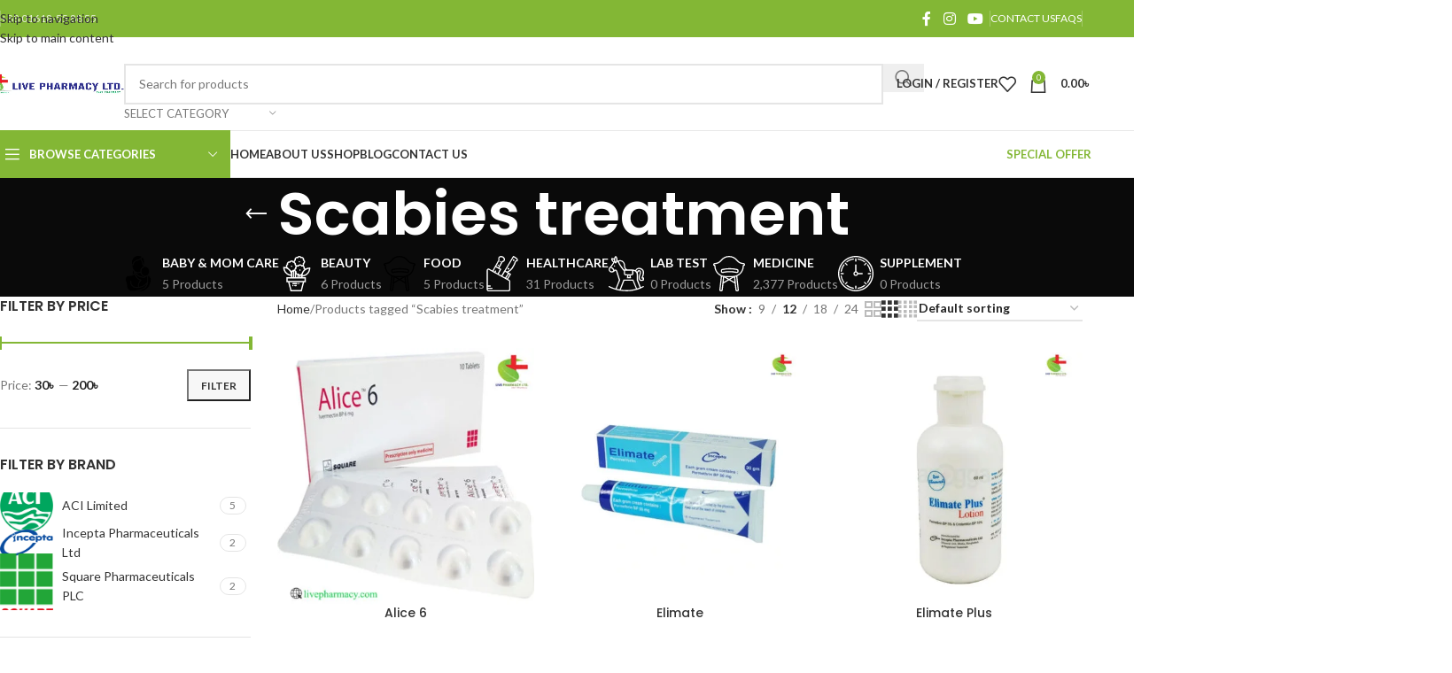

--- FILE ---
content_type: text/html; charset=UTF-8
request_url: https://livepharmacy.com/product-tag/scabies-treatment/
body_size: 36552
content:
<!DOCTYPE html>
<html lang="en-GB">
<head>
	<meta charset="UTF-8">
	<link rel="profile" href="https://gmpg.org/xfn/11">
	<link rel="pingback" href="https://livepharmacy.com/xmlrpc.php">

	<meta name='robots' content='index, follow, max-image-preview:large, max-snippet:-1, max-video-preview:-1' />

	<!-- This site is optimized with the Yoast SEO plugin v22.8 - https://yoast.com/wordpress/plugins/seo/ -->
	<title>Scabies treatment Archives | Live Pharmacy</title>
	<link rel="canonical" href="https://livepharmacy.com/product-tag/scabies-treatment/" />
	<meta property="og:locale" content="en_GB" />
	<meta property="og:type" content="article" />
	<meta property="og:title" content="Scabies treatment Archives | Live Pharmacy" />
	<meta property="og:url" content="https://livepharmacy.com/product-tag/scabies-treatment/" />
	<meta property="og:site_name" content="Live Pharmacy" />
	<meta property="og:image" content="https://livepharmacy.com/wp-content/uploads/2024/04/Live-Pharmacy-Ltd.-Logo-2.jpg" />
	<meta property="og:image:width" content="577" />
	<meta property="og:image:height" content="128" />
	<meta property="og:image:type" content="image/jpeg" />
	<meta name="twitter:card" content="summary_large_image" />
	<script type="application/ld+json" class="yoast-schema-graph">{"@context":"https://schema.org","@graph":[{"@type":"CollectionPage","@id":"https://livepharmacy.com/product-tag/scabies-treatment/","url":"https://livepharmacy.com/product-tag/scabies-treatment/","name":"Scabies treatment Archives | Live Pharmacy","isPartOf":{"@id":"https://livepharmacy.com/#website"},"primaryImageOfPage":{"@id":"https://livepharmacy.com/product-tag/scabies-treatment/#primaryimage"},"image":{"@id":"https://livepharmacy.com/product-tag/scabies-treatment/#primaryimage"},"thumbnailUrl":"https://livepharmacy.com/wp-content/uploads/2024/04/Alice-6.jpg","breadcrumb":{"@id":"https://livepharmacy.com/product-tag/scabies-treatment/#breadcrumb"},"inLanguage":"en-GB"},{"@type":"ImageObject","inLanguage":"en-GB","@id":"https://livepharmacy.com/product-tag/scabies-treatment/#primaryimage","url":"https://livepharmacy.com/wp-content/uploads/2024/04/Alice-6.jpg","contentUrl":"https://livepharmacy.com/wp-content/uploads/2024/04/Alice-6.jpg","width":512,"height":512,"caption":"Alice- Strongyloidiasis, Onchocerciasis, and More | Live Pharmacy"},{"@type":"BreadcrumbList","@id":"https://livepharmacy.com/product-tag/scabies-treatment/#breadcrumb","itemListElement":[{"@type":"ListItem","position":1,"name":"Home","item":"https://livepharmacy.com/"},{"@type":"ListItem","position":2,"name":"Scabies treatment"}]},{"@type":"WebSite","@id":"https://livepharmacy.com/#website","url":"https://livepharmacy.com/","name":"Live Pharmacy","description":"আপনার পাশে ,আপনার সেবায়","publisher":{"@id":"https://livepharmacy.com/#organization"},"potentialAction":[{"@type":"SearchAction","target":{"@type":"EntryPoint","urlTemplate":"https://livepharmacy.com/?s={search_term_string}"},"query-input":"required name=search_term_string"}],"inLanguage":"en-GB"},{"@type":"Organization","@id":"https://livepharmacy.com/#organization","name":"livepharmacy.com","url":"https://livepharmacy.com/","logo":{"@type":"ImageObject","inLanguage":"en-GB","@id":"https://livepharmacy.com/#/schema/logo/image/","url":"https://livepharmacy.com/wp-content/uploads/2024/04/Live-Pharmacy-Ltd.-Logo-2-1.jpg","contentUrl":"https://livepharmacy.com/wp-content/uploads/2024/04/Live-Pharmacy-Ltd.-Logo-2-1.jpg","width":577,"height":128,"caption":"livepharmacy.com"},"image":{"@id":"https://livepharmacy.com/#/schema/logo/image/"},"sameAs":["https://www.facebook.com/livepharmacybd"]}]}</script>
	<!-- / Yoast SEO plugin. -->


<link rel='dns-prefetch' href='//www.googletagmanager.com' />
<link rel='dns-prefetch' href='//fonts.googleapis.com' />
<link rel="alternate" type="application/rss+xml" title="Live Pharmacy &raquo; Feed" href="https://livepharmacy.com/feed/" />
<link rel="alternate" type="application/rss+xml" title="Live Pharmacy &raquo; Comments Feed" href="https://livepharmacy.com/comments/feed/" />
<link rel="alternate" type="application/rss+xml" title="Live Pharmacy &raquo; Scabies treatment Tag Feed" href="https://livepharmacy.com/product-tag/scabies-treatment/feed/" />

<link rel='stylesheet' id='wp-block-library-css' href='https://livepharmacy.com/wp-includes/css/dist/block-library/style.min.css?ver=6.5.7' type='text/css' media='all' />
<style id='safe-svg-svg-icon-style-inline-css' type='text/css'>
.safe-svg-cover{text-align:center}.safe-svg-cover .safe-svg-inside{display:inline-block;max-width:100%}.safe-svg-cover svg{height:100%;max-height:100%;max-width:100%;width:100%}

</style>
<style id='global-styles-inline-css' type='text/css'>
body{--wp--preset--color--black: #000000;--wp--preset--color--cyan-bluish-gray: #abb8c3;--wp--preset--color--white: #ffffff;--wp--preset--color--pale-pink: #f78da7;--wp--preset--color--vivid-red: #cf2e2e;--wp--preset--color--luminous-vivid-orange: #ff6900;--wp--preset--color--luminous-vivid-amber: #fcb900;--wp--preset--color--light-green-cyan: #7bdcb5;--wp--preset--color--vivid-green-cyan: #00d084;--wp--preset--color--pale-cyan-blue: #8ed1fc;--wp--preset--color--vivid-cyan-blue: #0693e3;--wp--preset--color--vivid-purple: #9b51e0;--wp--preset--gradient--vivid-cyan-blue-to-vivid-purple: linear-gradient(135deg,rgba(6,147,227,1) 0%,rgb(155,81,224) 100%);--wp--preset--gradient--light-green-cyan-to-vivid-green-cyan: linear-gradient(135deg,rgb(122,220,180) 0%,rgb(0,208,130) 100%);--wp--preset--gradient--luminous-vivid-amber-to-luminous-vivid-orange: linear-gradient(135deg,rgba(252,185,0,1) 0%,rgba(255,105,0,1) 100%);--wp--preset--gradient--luminous-vivid-orange-to-vivid-red: linear-gradient(135deg,rgba(255,105,0,1) 0%,rgb(207,46,46) 100%);--wp--preset--gradient--very-light-gray-to-cyan-bluish-gray: linear-gradient(135deg,rgb(238,238,238) 0%,rgb(169,184,195) 100%);--wp--preset--gradient--cool-to-warm-spectrum: linear-gradient(135deg,rgb(74,234,220) 0%,rgb(151,120,209) 20%,rgb(207,42,186) 40%,rgb(238,44,130) 60%,rgb(251,105,98) 80%,rgb(254,248,76) 100%);--wp--preset--gradient--blush-light-purple: linear-gradient(135deg,rgb(255,206,236) 0%,rgb(152,150,240) 100%);--wp--preset--gradient--blush-bordeaux: linear-gradient(135deg,rgb(254,205,165) 0%,rgb(254,45,45) 50%,rgb(107,0,62) 100%);--wp--preset--gradient--luminous-dusk: linear-gradient(135deg,rgb(255,203,112) 0%,rgb(199,81,192) 50%,rgb(65,88,208) 100%);--wp--preset--gradient--pale-ocean: linear-gradient(135deg,rgb(255,245,203) 0%,rgb(182,227,212) 50%,rgb(51,167,181) 100%);--wp--preset--gradient--electric-grass: linear-gradient(135deg,rgb(202,248,128) 0%,rgb(113,206,126) 100%);--wp--preset--gradient--midnight: linear-gradient(135deg,rgb(2,3,129) 0%,rgb(40,116,252) 100%);--wp--preset--font-size--small: 13px;--wp--preset--font-size--medium: 20px;--wp--preset--font-size--large: 36px;--wp--preset--font-size--x-large: 42px;--wp--preset--font-family--inter: "Inter", sans-serif;--wp--preset--font-family--cardo: Cardo;--wp--preset--spacing--20: 0.44rem;--wp--preset--spacing--30: 0.67rem;--wp--preset--spacing--40: 1rem;--wp--preset--spacing--50: 1.5rem;--wp--preset--spacing--60: 2.25rem;--wp--preset--spacing--70: 3.38rem;--wp--preset--spacing--80: 5.06rem;--wp--preset--shadow--natural: 6px 6px 9px rgba(0, 0, 0, 0.2);--wp--preset--shadow--deep: 12px 12px 50px rgba(0, 0, 0, 0.4);--wp--preset--shadow--sharp: 6px 6px 0px rgba(0, 0, 0, 0.2);--wp--preset--shadow--outlined: 6px 6px 0px -3px rgba(255, 255, 255, 1), 6px 6px rgba(0, 0, 0, 1);--wp--preset--shadow--crisp: 6px 6px 0px rgba(0, 0, 0, 1);}body { margin: 0; }.wp-site-blocks > .alignleft { float: left; margin-right: 2em; }.wp-site-blocks > .alignright { float: right; margin-left: 2em; }.wp-site-blocks > .aligncenter { justify-content: center; margin-left: auto; margin-right: auto; }:where(.is-layout-flex){gap: 0.5em;}:where(.is-layout-grid){gap: 0.5em;}body .is-layout-flow > .alignleft{float: left;margin-inline-start: 0;margin-inline-end: 2em;}body .is-layout-flow > .alignright{float: right;margin-inline-start: 2em;margin-inline-end: 0;}body .is-layout-flow > .aligncenter{margin-left: auto !important;margin-right: auto !important;}body .is-layout-constrained > .alignleft{float: left;margin-inline-start: 0;margin-inline-end: 2em;}body .is-layout-constrained > .alignright{float: right;margin-inline-start: 2em;margin-inline-end: 0;}body .is-layout-constrained > .aligncenter{margin-left: auto !important;margin-right: auto !important;}body .is-layout-constrained > :where(:not(.alignleft):not(.alignright):not(.alignfull)){margin-left: auto !important;margin-right: auto !important;}body .is-layout-flex{display: flex;}body .is-layout-flex{flex-wrap: wrap;align-items: center;}body .is-layout-flex > *{margin: 0;}body .is-layout-grid{display: grid;}body .is-layout-grid > *{margin: 0;}body{padding-top: 0px;padding-right: 0px;padding-bottom: 0px;padding-left: 0px;}a:where(:not(.wp-element-button)){text-decoration: none;}.wp-element-button, .wp-block-button__link{background-color: #32373c;border-width: 0;color: #fff;font-family: inherit;font-size: inherit;line-height: inherit;padding: calc(0.667em + 2px) calc(1.333em + 2px);text-decoration: none;}.has-black-color{color: var(--wp--preset--color--black) !important;}.has-cyan-bluish-gray-color{color: var(--wp--preset--color--cyan-bluish-gray) !important;}.has-white-color{color: var(--wp--preset--color--white) !important;}.has-pale-pink-color{color: var(--wp--preset--color--pale-pink) !important;}.has-vivid-red-color{color: var(--wp--preset--color--vivid-red) !important;}.has-luminous-vivid-orange-color{color: var(--wp--preset--color--luminous-vivid-orange) !important;}.has-luminous-vivid-amber-color{color: var(--wp--preset--color--luminous-vivid-amber) !important;}.has-light-green-cyan-color{color: var(--wp--preset--color--light-green-cyan) !important;}.has-vivid-green-cyan-color{color: var(--wp--preset--color--vivid-green-cyan) !important;}.has-pale-cyan-blue-color{color: var(--wp--preset--color--pale-cyan-blue) !important;}.has-vivid-cyan-blue-color{color: var(--wp--preset--color--vivid-cyan-blue) !important;}.has-vivid-purple-color{color: var(--wp--preset--color--vivid-purple) !important;}.has-black-background-color{background-color: var(--wp--preset--color--black) !important;}.has-cyan-bluish-gray-background-color{background-color: var(--wp--preset--color--cyan-bluish-gray) !important;}.has-white-background-color{background-color: var(--wp--preset--color--white) !important;}.has-pale-pink-background-color{background-color: var(--wp--preset--color--pale-pink) !important;}.has-vivid-red-background-color{background-color: var(--wp--preset--color--vivid-red) !important;}.has-luminous-vivid-orange-background-color{background-color: var(--wp--preset--color--luminous-vivid-orange) !important;}.has-luminous-vivid-amber-background-color{background-color: var(--wp--preset--color--luminous-vivid-amber) !important;}.has-light-green-cyan-background-color{background-color: var(--wp--preset--color--light-green-cyan) !important;}.has-vivid-green-cyan-background-color{background-color: var(--wp--preset--color--vivid-green-cyan) !important;}.has-pale-cyan-blue-background-color{background-color: var(--wp--preset--color--pale-cyan-blue) !important;}.has-vivid-cyan-blue-background-color{background-color: var(--wp--preset--color--vivid-cyan-blue) !important;}.has-vivid-purple-background-color{background-color: var(--wp--preset--color--vivid-purple) !important;}.has-black-border-color{border-color: var(--wp--preset--color--black) !important;}.has-cyan-bluish-gray-border-color{border-color: var(--wp--preset--color--cyan-bluish-gray) !important;}.has-white-border-color{border-color: var(--wp--preset--color--white) !important;}.has-pale-pink-border-color{border-color: var(--wp--preset--color--pale-pink) !important;}.has-vivid-red-border-color{border-color: var(--wp--preset--color--vivid-red) !important;}.has-luminous-vivid-orange-border-color{border-color: var(--wp--preset--color--luminous-vivid-orange) !important;}.has-luminous-vivid-amber-border-color{border-color: var(--wp--preset--color--luminous-vivid-amber) !important;}.has-light-green-cyan-border-color{border-color: var(--wp--preset--color--light-green-cyan) !important;}.has-vivid-green-cyan-border-color{border-color: var(--wp--preset--color--vivid-green-cyan) !important;}.has-pale-cyan-blue-border-color{border-color: var(--wp--preset--color--pale-cyan-blue) !important;}.has-vivid-cyan-blue-border-color{border-color: var(--wp--preset--color--vivid-cyan-blue) !important;}.has-vivid-purple-border-color{border-color: var(--wp--preset--color--vivid-purple) !important;}.has-vivid-cyan-blue-to-vivid-purple-gradient-background{background: var(--wp--preset--gradient--vivid-cyan-blue-to-vivid-purple) !important;}.has-light-green-cyan-to-vivid-green-cyan-gradient-background{background: var(--wp--preset--gradient--light-green-cyan-to-vivid-green-cyan) !important;}.has-luminous-vivid-amber-to-luminous-vivid-orange-gradient-background{background: var(--wp--preset--gradient--luminous-vivid-amber-to-luminous-vivid-orange) !important;}.has-luminous-vivid-orange-to-vivid-red-gradient-background{background: var(--wp--preset--gradient--luminous-vivid-orange-to-vivid-red) !important;}.has-very-light-gray-to-cyan-bluish-gray-gradient-background{background: var(--wp--preset--gradient--very-light-gray-to-cyan-bluish-gray) !important;}.has-cool-to-warm-spectrum-gradient-background{background: var(--wp--preset--gradient--cool-to-warm-spectrum) !important;}.has-blush-light-purple-gradient-background{background: var(--wp--preset--gradient--blush-light-purple) !important;}.has-blush-bordeaux-gradient-background{background: var(--wp--preset--gradient--blush-bordeaux) !important;}.has-luminous-dusk-gradient-background{background: var(--wp--preset--gradient--luminous-dusk) !important;}.has-pale-ocean-gradient-background{background: var(--wp--preset--gradient--pale-ocean) !important;}.has-electric-grass-gradient-background{background: var(--wp--preset--gradient--electric-grass) !important;}.has-midnight-gradient-background{background: var(--wp--preset--gradient--midnight) !important;}.has-small-font-size{font-size: var(--wp--preset--font-size--small) !important;}.has-medium-font-size{font-size: var(--wp--preset--font-size--medium) !important;}.has-large-font-size{font-size: var(--wp--preset--font-size--large) !important;}.has-x-large-font-size{font-size: var(--wp--preset--font-size--x-large) !important;}.has-inter-font-family{font-family: var(--wp--preset--font-family--inter) !important;}.has-cardo-font-family{font-family: var(--wp--preset--font-family--cardo) !important;}
.wp-block-navigation a:where(:not(.wp-element-button)){color: inherit;}
:where(.wp-block-post-template.is-layout-flex){gap: 1.25em;}:where(.wp-block-post-template.is-layout-grid){gap: 1.25em;}
:where(.wp-block-columns.is-layout-flex){gap: 2em;}:where(.wp-block-columns.is-layout-grid){gap: 2em;}
.wp-block-pullquote{font-size: 1.5em;line-height: 1.6;}
</style>
<link rel='stylesheet' id='stb-style-css' href='https://livepharmacy.com/wp-content/plugins/bkash/css/style.css?ver=6.5.7' type='text/css' media='all' />
<style id='woocommerce-inline-inline-css' type='text/css'>
.woocommerce form .form-row .required { visibility: visible; }
</style>
<link rel='stylesheet' id='elementor-frontend-css' href='https://livepharmacy.com/wp-content/uploads/elementor/css/custom-frontend.min.css?ver=1750376079' type='text/css' media='all' />
<link rel='stylesheet' id='elementor-post-1375-css' href='https://livepharmacy.com/wp-content/uploads/elementor/css/post-1375.css?ver=1750376079' type='text/css' media='all' />
<link rel='stylesheet' id='wd-style-base-css' href='https://livepharmacy.com/wp-content/themes/woodmart/css/parts/base.min.css?ver=8.3.3' type='text/css' media='all' />
<link rel='stylesheet' id='wd-helpers-wpb-elem-css' href='https://livepharmacy.com/wp-content/themes/woodmart/css/parts/helpers-wpb-elem.min.css?ver=8.3.3' type='text/css' media='all' />
<link rel='stylesheet' id='wd-revolution-slider-css' href='https://livepharmacy.com/wp-content/themes/woodmart/css/parts/int-rev-slider.min.css?ver=8.3.3' type='text/css' media='all' />
<link rel='stylesheet' id='wd-elementor-base-css' href='https://livepharmacy.com/wp-content/themes/woodmart/css/parts/int-elem-base.min.css?ver=8.3.3' type='text/css' media='all' />
<link rel='stylesheet' id='wd-woocommerce-base-css' href='https://livepharmacy.com/wp-content/themes/woodmart/css/parts/woocommerce-base.min.css?ver=8.3.3' type='text/css' media='all' />
<link rel='stylesheet' id='wd-mod-star-rating-css' href='https://livepharmacy.com/wp-content/themes/woodmart/css/parts/mod-star-rating.min.css?ver=8.3.3' type='text/css' media='all' />
<link rel='stylesheet' id='wd-woocommerce-block-notices-css' href='https://livepharmacy.com/wp-content/themes/woodmart/css/parts/woo-mod-block-notices.min.css?ver=8.3.3' type='text/css' media='all' />
<link rel='stylesheet' id='wd-widget-active-filters-css' href='https://livepharmacy.com/wp-content/themes/woodmart/css/parts/woo-widget-active-filters.min.css?ver=8.3.3' type='text/css' media='all' />
<link rel='stylesheet' id='wd-woo-shop-predefined-css' href='https://livepharmacy.com/wp-content/themes/woodmart/css/parts/woo-shop-predefined.min.css?ver=8.3.3' type='text/css' media='all' />
<link rel='stylesheet' id='wd-shop-title-categories-css' href='https://livepharmacy.com/wp-content/themes/woodmart/css/parts/woo-categories-loop-nav.min.css?ver=8.3.3' type='text/css' media='all' />
<link rel='stylesheet' id='wd-woo-categories-loop-nav-mobile-accordion-css' href='https://livepharmacy.com/wp-content/themes/woodmart/css/parts/woo-categories-loop-nav-mobile-accordion.min.css?ver=8.3.3' type='text/css' media='all' />
<link rel='stylesheet' id='wd-woo-shop-el-products-per-page-css' href='https://livepharmacy.com/wp-content/themes/woodmart/css/parts/woo-shop-el-products-per-page.min.css?ver=8.3.3' type='text/css' media='all' />
<link rel='stylesheet' id='wd-woo-shop-page-title-css' href='https://livepharmacy.com/wp-content/themes/woodmart/css/parts/woo-shop-page-title.min.css?ver=8.3.3' type='text/css' media='all' />
<link rel='stylesheet' id='wd-woo-mod-shop-loop-head-css' href='https://livepharmacy.com/wp-content/themes/woodmart/css/parts/woo-mod-shop-loop-head.min.css?ver=8.3.3' type='text/css' media='all' />
<link rel='stylesheet' id='wd-woo-shop-el-order-by-css' href='https://livepharmacy.com/wp-content/themes/woodmart/css/parts/woo-shop-el-order-by.min.css?ver=8.3.3' type='text/css' media='all' />
<link rel='stylesheet' id='wd-woo-shop-el-products-view-css' href='https://livepharmacy.com/wp-content/themes/woodmart/css/parts/woo-shop-el-products-view.min.css?ver=8.3.3' type='text/css' media='all' />
<link rel='stylesheet' id='wd-woo-mod-shop-attributes-css' href='https://livepharmacy.com/wp-content/themes/woodmart/css/parts/woo-mod-shop-attributes.min.css?ver=8.3.3' type='text/css' media='all' />
<link rel='stylesheet' id='wd-wp-blocks-css' href='https://livepharmacy.com/wp-content/themes/woodmart/css/parts/wp-blocks.min.css?ver=8.3.3' type='text/css' media='all' />
<link rel='stylesheet' id='child-style-css' href='https://livepharmacy.com/wp-content/themes/woodmart-child/style.css?ver=8.3.3' type='text/css' media='all' />
<link rel='stylesheet' id='wd-header-base-css' href='https://livepharmacy.com/wp-content/themes/woodmart/css/parts/header-base.min.css?ver=8.3.3' type='text/css' media='all' />
<link rel='stylesheet' id='wd-mod-tools-css' href='https://livepharmacy.com/wp-content/themes/woodmart/css/parts/mod-tools.min.css?ver=8.3.3' type='text/css' media='all' />
<link rel='stylesheet' id='wd-header-elements-base-css' href='https://livepharmacy.com/wp-content/themes/woodmart/css/parts/header-el-base.min.css?ver=8.3.3' type='text/css' media='all' />
<link rel='stylesheet' id='wd-social-icons-css' href='https://livepharmacy.com/wp-content/themes/woodmart/css/parts/el-social-icons.min.css?ver=8.3.3' type='text/css' media='all' />
<link rel='stylesheet' id='wd-header-search-css' href='https://livepharmacy.com/wp-content/themes/woodmart/css/parts/header-el-search.min.css?ver=8.3.3' type='text/css' media='all' />
<link rel='stylesheet' id='wd-header-search-form-css' href='https://livepharmacy.com/wp-content/themes/woodmart/css/parts/header-el-search-form.min.css?ver=8.3.3' type='text/css' media='all' />
<link rel='stylesheet' id='wd-wd-search-form-css' href='https://livepharmacy.com/wp-content/themes/woodmart/css/parts/wd-search-form.min.css?ver=8.3.3' type='text/css' media='all' />
<link rel='stylesheet' id='wd-wd-search-results-css' href='https://livepharmacy.com/wp-content/themes/woodmart/css/parts/wd-search-results.min.css?ver=8.3.3' type='text/css' media='all' />
<link rel='stylesheet' id='wd-wd-search-dropdown-css' href='https://livepharmacy.com/wp-content/themes/woodmart/css/parts/wd-search-dropdown.min.css?ver=8.3.3' type='text/css' media='all' />
<link rel='stylesheet' id='wd-wd-search-cat-css' href='https://livepharmacy.com/wp-content/themes/woodmart/css/parts/wd-search-cat.min.css?ver=8.3.3' type='text/css' media='all' />
<link rel='stylesheet' id='wd-woo-mod-login-form-css' href='https://livepharmacy.com/wp-content/themes/woodmart/css/parts/woo-mod-login-form.min.css?ver=8.3.3' type='text/css' media='all' />
<link rel='stylesheet' id='wd-header-my-account-css' href='https://livepharmacy.com/wp-content/themes/woodmart/css/parts/header-el-my-account.min.css?ver=8.3.3' type='text/css' media='all' />
<link rel='stylesheet' id='wd-header-cart-side-css' href='https://livepharmacy.com/wp-content/themes/woodmart/css/parts/header-el-cart-side.min.css?ver=8.3.3' type='text/css' media='all' />
<link rel='stylesheet' id='wd-header-cart-css' href='https://livepharmacy.com/wp-content/themes/woodmart/css/parts/header-el-cart.min.css?ver=8.3.3' type='text/css' media='all' />
<link rel='stylesheet' id='wd-widget-shopping-cart-css' href='https://livepharmacy.com/wp-content/themes/woodmart/css/parts/woo-widget-shopping-cart.min.css?ver=8.3.3' type='text/css' media='all' />
<link rel='stylesheet' id='wd-widget-product-list-css' href='https://livepharmacy.com/wp-content/themes/woodmart/css/parts/woo-widget-product-list.min.css?ver=8.3.3' type='text/css' media='all' />
<link rel='stylesheet' id='wd-header-mobile-nav-dropdown-css' href='https://livepharmacy.com/wp-content/themes/woodmart/css/parts/header-el-mobile-nav-dropdown.min.css?ver=8.3.3' type='text/css' media='all' />
<link rel='stylesheet' id='wd-header-categories-nav-css' href='https://livepharmacy.com/wp-content/themes/woodmart/css/parts/header-el-category-nav.min.css?ver=8.3.3' type='text/css' media='all' />
<link rel='stylesheet' id='wd-mod-nav-vertical-css' href='https://livepharmacy.com/wp-content/themes/woodmart/css/parts/mod-nav-vertical.min.css?ver=8.3.3' type='text/css' media='all' />
<link rel='stylesheet' id='wd-mod-nav-vertical-design-default-css' href='https://livepharmacy.com/wp-content/themes/woodmart/css/parts/mod-nav-vertical-design-default.min.css?ver=8.3.3' type='text/css' media='all' />
<link rel='stylesheet' id='wd-dropdown-aside-css' href='https://livepharmacy.com/wp-content/themes/woodmart/css/parts/mod-dropdown-aside.min.css?ver=8.3.3' type='text/css' media='all' />
<link rel='stylesheet' id='wd-page-title-css' href='https://livepharmacy.com/wp-content/themes/woodmart/css/parts/page-title.min.css?ver=8.3.3' type='text/css' media='all' />
<link rel='stylesheet' id='wd-off-canvas-sidebar-css' href='https://livepharmacy.com/wp-content/themes/woodmart/css/parts/opt-off-canvas-sidebar.min.css?ver=8.3.3' type='text/css' media='all' />
<link rel='stylesheet' id='wd-widget-slider-price-filter-css' href='https://livepharmacy.com/wp-content/themes/woodmart/css/parts/woo-widget-slider-price-filter.min.css?ver=8.3.3' type='text/css' media='all' />
<link rel='stylesheet' id='wd-widget-wd-layered-nav-css' href='https://livepharmacy.com/wp-content/themes/woodmart/css/parts/woo-widget-wd-layered-nav.min.css?ver=8.3.3' type='text/css' media='all' />
<link rel='stylesheet' id='wd-woo-mod-swatches-base-css' href='https://livepharmacy.com/wp-content/themes/woodmart/css/parts/woo-mod-swatches-base.min.css?ver=8.3.3' type='text/css' media='all' />
<link rel='stylesheet' id='wd-woo-mod-swatches-filter-css' href='https://livepharmacy.com/wp-content/themes/woodmart/css/parts/woo-mod-swatches-filter.min.css?ver=8.3.3' type='text/css' media='all' />
<link rel='stylesheet' id='wd-widget-layered-nav-stock-status-css' href='https://livepharmacy.com/wp-content/themes/woodmart/css/parts/woo-widget-layered-nav-stock-status.min.css?ver=8.3.3' type='text/css' media='all' />
<link rel='stylesheet' id='wd-woo-mod-swatches-style-1-css' href='https://livepharmacy.com/wp-content/themes/woodmart/css/parts/woo-mod-swatches-style-1.min.css?ver=8.3.3' type='text/css' media='all' />
<link rel='stylesheet' id='wd-woo-mod-widget-checkboxes-css' href='https://livepharmacy.com/wp-content/themes/woodmart/css/parts/woo-mod-widget-checkboxes.min.css?ver=8.3.3' type='text/css' media='all' />
<link rel='stylesheet' id='wd-shop-filter-area-css' href='https://livepharmacy.com/wp-content/themes/woodmart/css/parts/woo-shop-el-filters-area.min.css?ver=8.3.3' type='text/css' media='all' />
<link rel='stylesheet' id='wd-woo-shop-el-active-filters-css' href='https://livepharmacy.com/wp-content/themes/woodmart/css/parts/woo-shop-el-active-filters.min.css?ver=8.3.3' type='text/css' media='all' />
<link rel='stylesheet' id='wd-widget-collapse-css' href='https://livepharmacy.com/wp-content/themes/woodmart/css/parts/opt-widget-collapse.min.css?ver=8.3.3' type='text/css' media='all' />
<link rel='stylesheet' id='wd-footer-base-css' href='https://livepharmacy.com/wp-content/themes/woodmart/css/parts/footer-base.min.css?ver=8.3.3' type='text/css' media='all' />
<link rel='stylesheet' id='wd-widget-nav-css' href='https://livepharmacy.com/wp-content/themes/woodmart/css/parts/widget-nav.min.css?ver=8.3.3' type='text/css' media='all' />
<link rel='stylesheet' id='wd-scroll-top-css' href='https://livepharmacy.com/wp-content/themes/woodmart/css/parts/opt-scrolltotop.min.css?ver=8.3.3' type='text/css' media='all' />
<link rel='stylesheet' id='wd-header-my-account-sidebar-css' href='https://livepharmacy.com/wp-content/themes/woodmart/css/parts/header-el-my-account-sidebar.min.css?ver=8.3.3' type='text/css' media='all' />
<link rel='stylesheet' id='wd-bottom-toolbar-css' href='https://livepharmacy.com/wp-content/themes/woodmart/css/parts/opt-bottom-toolbar.min.css?ver=8.3.3' type='text/css' media='all' />
<link rel='stylesheet' id='wd-shop-off-canvas-sidebar-css' href='https://livepharmacy.com/wp-content/themes/woodmart/css/parts/opt-shop-off-canvas-sidebar.min.css?ver=8.3.3' type='text/css' media='all' />
<link rel='stylesheet' id='wd-mod-sticky-sidebar-opener-css' href='https://livepharmacy.com/wp-content/themes/woodmart/css/parts/mod-sticky-sidebar-opener.min.css?ver=8.3.3' type='text/css' media='all' />
<link rel='stylesheet' id='xts-google-fonts-css' href='https://fonts.googleapis.com/css?family=Lato%3A400%2C700%7CPoppins%3A400%2C600%2C500&#038;display=swap&#038;ver=8.3.3' type='text/css' media='all' />
<link rel='stylesheet' id='elementor-gf-local-roboto-css' href='https://livepharmacy.com/wp-content/uploads/elementor/google-fonts/css/roboto.css?ver=1750376159' type='text/css' media='all' />
<link rel='stylesheet' id='elementor-gf-local-robotoslab-css' href='https://livepharmacy.com/wp-content/uploads/elementor/google-fonts/css/robotoslab.css?ver=1750376175' type='text/css' media='all' />
<script type="text/javascript" src="https://livepharmacy.com/wp-includes/js/jquery/jquery.min.js?ver=3.7.1" id="jquery-core-js"></script>
<script type="text/javascript" src="https://livepharmacy.com/wp-includes/js/jquery/jquery-migrate.min.js?ver=3.4.1" id="jquery-migrate-js"></script>
<script type="text/javascript" src="https://livepharmacy.com/wp-content/plugins/woocommerce/assets/js/jquery-blockui/jquery.blockUI.min.js?ver=2.7.0-wc.9.4.4" id="jquery-blockui-js" defer="defer" data-wp-strategy="defer"></script>
<script type="text/javascript" id="wc-add-to-cart-js-extra">
/* <![CDATA[ */
var wc_add_to_cart_params = {"ajax_url":"\/wp-admin\/admin-ajax.php","wc_ajax_url":"\/?wc-ajax=%%endpoint%%","i18n_view_cart":"View basket","cart_url":"https:\/\/livepharmacy.com\/cart\/","is_cart":"","cart_redirect_after_add":"no"};
/* ]]> */
</script>
<script type="text/javascript" src="https://livepharmacy.com/wp-content/plugins/woocommerce/assets/js/frontend/add-to-cart.min.js?ver=9.4.4" id="wc-add-to-cart-js" defer="defer" data-wp-strategy="defer"></script>
<script type="text/javascript" src="https://livepharmacy.com/wp-content/plugins/woocommerce/assets/js/js-cookie/js.cookie.min.js?ver=2.1.4-wc.9.4.4" id="js-cookie-js" defer="defer" data-wp-strategy="defer"></script>
<script type="text/javascript" id="woocommerce-js-extra">
/* <![CDATA[ */
var woocommerce_params = {"ajax_url":"\/wp-admin\/admin-ajax.php","wc_ajax_url":"\/?wc-ajax=%%endpoint%%"};
/* ]]> */
</script>
<script type="text/javascript" src="https://livepharmacy.com/wp-content/plugins/woocommerce/assets/js/frontend/woocommerce.min.js?ver=9.4.4" id="woocommerce-js" defer="defer" data-wp-strategy="defer"></script>

<!-- Google tag (gtag.js) snippet added by Site Kit -->

<!-- Google Analytics snippet added by Site Kit -->
<script type="text/javascript" src="https://www.googletagmanager.com/gtag/js?id=GT-MKPX4VRT" id="google_gtagjs-js" async></script>
<script type="text/javascript" id="google_gtagjs-js-after">
/* <![CDATA[ */
window.dataLayer = window.dataLayer || [];function gtag(){dataLayer.push(arguments);}
gtag("set","linker",{"domains":["livepharmacy.com"]});
gtag("js", new Date());
gtag("set", "developer_id.dZTNiMT", true);
gtag("config", "GT-MKPX4VRT");
/* ]]> */
</script>

<!-- End Google tag (gtag.js) snippet added by Site Kit -->
<script type="text/javascript" src="https://livepharmacy.com/wp-content/themes/woodmart/js/libs/device.min.js?ver=8.3.3" id="wd-device-library-js"></script>
<script type="text/javascript" src="https://livepharmacy.com/wp-content/themes/woodmart/js/scripts/global/scrollBar.min.js?ver=8.3.3" id="wd-scrollbar-js"></script>
<link rel="https://api.w.org/" href="https://livepharmacy.com/wp-json/" /><link rel="alternate" type="application/json" href="https://livepharmacy.com/wp-json/wp/v2/product_tag/514" /><link rel="EditURI" type="application/rsd+xml" title="RSD" href="https://livepharmacy.com/xmlrpc.php?rsd" />
<meta name="generator" content="WordPress 6.5.7" />
<meta name="generator" content="WooCommerce 9.4.4" />
<meta name="generator" content="Site Kit by Google 1.128.0" />					<meta name="viewport" content="width=device-width, initial-scale=1.0, maximum-scale=1.0, user-scalable=no">
										<noscript><style>.woocommerce-product-gallery{ opacity: 1 !important; }</style></noscript>
	<meta name="generator" content="Elementor 3.29.2; features: e_font_icon_svg, additional_custom_breakpoints, e_local_google_fonts; settings: css_print_method-external, google_font-enabled, font_display-swap">
<style type="text/css">.recentcomments a{display:inline !important;padding:0 !important;margin:0 !important;}</style>			<style>
				.e-con.e-parent:nth-of-type(n+4):not(.e-lazyloaded):not(.e-no-lazyload),
				.e-con.e-parent:nth-of-type(n+4):not(.e-lazyloaded):not(.e-no-lazyload) * {
					background-image: none !important;
				}
				@media screen and (max-height: 1024px) {
					.e-con.e-parent:nth-of-type(n+3):not(.e-lazyloaded):not(.e-no-lazyload),
					.e-con.e-parent:nth-of-type(n+3):not(.e-lazyloaded):not(.e-no-lazyload) * {
						background-image: none !important;
					}
				}
				@media screen and (max-height: 640px) {
					.e-con.e-parent:nth-of-type(n+2):not(.e-lazyloaded):not(.e-no-lazyload),
					.e-con.e-parent:nth-of-type(n+2):not(.e-lazyloaded):not(.e-no-lazyload) * {
						background-image: none !important;
					}
				}
			</style>
			<meta name="generator" content="Powered by Slider Revolution 6.6.20 - responsive, Mobile-Friendly Slider Plugin for WordPress with comfortable drag and drop interface." />
<style id='wp-fonts-local' type='text/css'>
@font-face{font-family:Inter;font-style:normal;font-weight:300 900;font-display:fallback;src:url('https://livepharmacy.com/wp-content/plugins/woocommerce/assets/fonts/Inter-VariableFont_slnt,wght.woff2') format('woff2');font-stretch:normal;}
@font-face{font-family:Cardo;font-style:normal;font-weight:400;font-display:fallback;src:url('https://livepharmacy.com/wp-content/plugins/woocommerce/assets/fonts/cardo_normal_400.woff2') format('woff2');}
</style>
<link rel="icon" href="https://livepharmacy.com/wp-content/uploads/2024/04/cropped-Live-Pharmacy-Ltd-1-32x32.jpg" sizes="32x32" />
<link rel="icon" href="https://livepharmacy.com/wp-content/uploads/2024/04/cropped-Live-Pharmacy-Ltd-1-192x192.jpg" sizes="192x192" />
<link rel="apple-touch-icon" href="https://livepharmacy.com/wp-content/uploads/2024/04/cropped-Live-Pharmacy-Ltd-1-180x180.jpg" />
<meta name="msapplication-TileImage" content="https://livepharmacy.com/wp-content/uploads/2024/04/cropped-Live-Pharmacy-Ltd-1-270x270.jpg" />
<script>function setREVStartSize(e){
			//window.requestAnimationFrame(function() {
				window.RSIW = window.RSIW===undefined ? window.innerWidth : window.RSIW;
				window.RSIH = window.RSIH===undefined ? window.innerHeight : window.RSIH;
				try {
					var pw = document.getElementById(e.c).parentNode.offsetWidth,
						newh;
					pw = pw===0 || isNaN(pw) || (e.l=="fullwidth" || e.layout=="fullwidth") ? window.RSIW : pw;
					e.tabw = e.tabw===undefined ? 0 : parseInt(e.tabw);
					e.thumbw = e.thumbw===undefined ? 0 : parseInt(e.thumbw);
					e.tabh = e.tabh===undefined ? 0 : parseInt(e.tabh);
					e.thumbh = e.thumbh===undefined ? 0 : parseInt(e.thumbh);
					e.tabhide = e.tabhide===undefined ? 0 : parseInt(e.tabhide);
					e.thumbhide = e.thumbhide===undefined ? 0 : parseInt(e.thumbhide);
					e.mh = e.mh===undefined || e.mh=="" || e.mh==="auto" ? 0 : parseInt(e.mh,0);
					if(e.layout==="fullscreen" || e.l==="fullscreen")
						newh = Math.max(e.mh,window.RSIH);
					else{
						e.gw = Array.isArray(e.gw) ? e.gw : [e.gw];
						for (var i in e.rl) if (e.gw[i]===undefined || e.gw[i]===0) e.gw[i] = e.gw[i-1];
						e.gh = e.el===undefined || e.el==="" || (Array.isArray(e.el) && e.el.length==0)? e.gh : e.el;
						e.gh = Array.isArray(e.gh) ? e.gh : [e.gh];
						for (var i in e.rl) if (e.gh[i]===undefined || e.gh[i]===0) e.gh[i] = e.gh[i-1];
											
						var nl = new Array(e.rl.length),
							ix = 0,
							sl;
						e.tabw = e.tabhide>=pw ? 0 : e.tabw;
						e.thumbw = e.thumbhide>=pw ? 0 : e.thumbw;
						e.tabh = e.tabhide>=pw ? 0 : e.tabh;
						e.thumbh = e.thumbhide>=pw ? 0 : e.thumbh;
						for (var i in e.rl) nl[i] = e.rl[i]<window.RSIW ? 0 : e.rl[i];
						sl = nl[0];
						for (var i in nl) if (sl>nl[i] && nl[i]>0) { sl = nl[i]; ix=i;}
						var m = pw>(e.gw[ix]+e.tabw+e.thumbw) ? 1 : (pw-(e.tabw+e.thumbw)) / (e.gw[ix]);
						newh =  (e.gh[ix] * m) + (e.tabh + e.thumbh);
					}
					var el = document.getElementById(e.c);
					if (el!==null && el) el.style.height = newh+"px";
					el = document.getElementById(e.c+"_wrapper");
					if (el!==null && el) {
						el.style.height = newh+"px";
						el.style.display = "block";
					}
				} catch(e){
					console.log("Failure at Presize of Slider:" + e)
				}
			//});
		  };</script>
<style>
		
		</style>			<style id="wd-style-header_153799-css" data-type="wd-style-header_153799">
				:root{
	--wd-top-bar-h: 42px;
	--wd-top-bar-sm-h: 38px;
	--wd-top-bar-sticky-h: .00001px;
	--wd-top-bar-brd-w: .00001px;

	--wd-header-general-h: 105px;
	--wd-header-general-sm-h: 60px;
	--wd-header-general-sticky-h: .00001px;
	--wd-header-general-brd-w: 1px;

	--wd-header-bottom-h: 52px;
	--wd-header-bottom-sm-h: .00001px;
	--wd-header-bottom-sticky-h: .00001px;
	--wd-header-bottom-brd-w: 1px;

	--wd-header-clone-h: 60px;

	--wd-header-brd-w: calc(var(--wd-top-bar-brd-w) + var(--wd-header-general-brd-w) + var(--wd-header-bottom-brd-w));
	--wd-header-h: calc(var(--wd-top-bar-h) + var(--wd-header-general-h) + var(--wd-header-bottom-h) + var(--wd-header-brd-w));
	--wd-header-sticky-h: calc(var(--wd-top-bar-sticky-h) + var(--wd-header-general-sticky-h) + var(--wd-header-bottom-sticky-h) + var(--wd-header-clone-h) + var(--wd-header-brd-w));
	--wd-header-sm-h: calc(var(--wd-top-bar-sm-h) + var(--wd-header-general-sm-h) + var(--wd-header-bottom-sm-h) + var(--wd-header-brd-w));
}

.whb-top-bar .wd-dropdown {
	margin-top: 0px;
}

.whb-top-bar .wd-dropdown:after {
	height: 11px;
}




:root:has(.whb-general-header.whb-border-boxed) {
	--wd-header-general-brd-w: .00001px;
}

@media (max-width: 1024px) {
:root:has(.whb-general-header.whb-hidden-mobile) {
	--wd-header-general-brd-w: .00001px;
}
}

:root:has(.whb-header-bottom.whb-border-boxed) {
	--wd-header-bottom-brd-w: .00001px;
}

@media (max-width: 1024px) {
:root:has(.whb-header-bottom.whb-hidden-mobile) {
	--wd-header-bottom-brd-w: .00001px;
}
}

.whb-header-bottom .wd-dropdown {
	margin-top: 5px;
}

.whb-header-bottom .wd-dropdown:after {
	height: 16px;
}


.whb-clone.whb-sticked .wd-dropdown:not(.sub-sub-menu) {
	margin-top: 9px;
}

.whb-clone.whb-sticked .wd-dropdown:not(.sub-sub-menu):after {
	height: 20px;
}

		
.whb-top-bar {
	background-color: rgba(131, 183, 53, 1);
}

.whb-9x1ytaxq7aphtb3npidp form.searchform {
	--wd-form-height: 46px;
}
.whb-general-header {
	border-color: rgba(232, 232, 232, 1);border-bottom-width: 1px;border-bottom-style: solid;
}

.whb-header-bottom {
	border-color: rgba(232, 232, 232, 1);border-bottom-width: 1px;border-bottom-style: solid;
}
			</style>
						<style id="wd-style-theme_settings_default-css" data-type="wd-style-theme_settings_default">
				@font-face {
	font-weight: normal;
	font-style: normal;
	font-family: "woodmart-font";
	src: url("//livepharmacy.com/wp-content/themes/woodmart/fonts/woodmart-font-1-400.woff2?v=8.3.3") format("woff2");
}

@font-face {
	font-family: "star";
	font-weight: 400;
	font-style: normal;
	src: url("//livepharmacy.com/wp-content/plugins/woocommerce/assets/fonts/star.eot?#iefix") format("embedded-opentype"), url("//livepharmacy.com/wp-content/plugins/woocommerce/assets/fonts/star.woff") format("woff"), url("//livepharmacy.com/wp-content/plugins/woocommerce/assets/fonts/star.ttf") format("truetype"), url("//livepharmacy.com/wp-content/plugins/woocommerce/assets/fonts/star.svg#star") format("svg");
}

@font-face {
	font-family: "WooCommerce";
	font-weight: 400;
	font-style: normal;
	src: url("//livepharmacy.com/wp-content/plugins/woocommerce/assets/fonts/WooCommerce.eot?#iefix") format("embedded-opentype"), url("//livepharmacy.com/wp-content/plugins/woocommerce/assets/fonts/WooCommerce.woff") format("woff"), url("//livepharmacy.com/wp-content/plugins/woocommerce/assets/fonts/WooCommerce.ttf") format("truetype"), url("//livepharmacy.com/wp-content/plugins/woocommerce/assets/fonts/WooCommerce.svg#WooCommerce") format("svg");
}

:root {
	--wd-text-font: "Lato", Arial, Helvetica, sans-serif;
	--wd-text-font-weight: 400;
	--wd-text-color: #777777;
	--wd-text-font-size: 14px;
	--wd-title-font: "Poppins", Arial, Helvetica, sans-serif;
	--wd-title-font-weight: 600;
	--wd-title-color: #242424;
	--wd-entities-title-font: "Poppins", Arial, Helvetica, sans-serif;
	--wd-entities-title-font-weight: 500;
	--wd-entities-title-color: #333333;
	--wd-entities-title-color-hover: rgb(51 51 51 / 65%);
	--wd-alternative-font: "Lato", Arial, Helvetica, sans-serif;
	--wd-widget-title-font: "Poppins", Arial, Helvetica, sans-serif;
	--wd-widget-title-font-weight: 600;
	--wd-widget-title-transform: uppercase;
	--wd-widget-title-color: #333;
	--wd-widget-title-font-size: 16px;
	--wd-header-el-font: "Lato", Arial, Helvetica, sans-serif;
	--wd-header-el-font-weight: 700;
	--wd-header-el-transform: uppercase;
	--wd-header-el-font-size: 13px;
	--wd-otl-style: dotted;
	--wd-otl-width: 2px;
	--wd-primary-color: #83b735;
	--wd-alternative-color: #fbbc34;
	--btn-default-bgcolor: #f7f7f7;
	--btn-default-bgcolor-hover: #efefef;
	--btn-accented-bgcolor: #83b735;
	--btn-accented-bgcolor-hover: #74a32f;
	--wd-form-brd-width: 2px;
	--notices-success-bg: #459647;
	--notices-success-color: #fff;
	--notices-warning-bg: #E0B252;
	--notices-warning-color: #fff;
	--wd-link-color: #333333;
	--wd-link-color-hover: #242424;
}
.wd-age-verify-wrap {
	--wd-popup-width: 500px;
}
.wd-popup.wd-promo-popup {
	background-color: #111111;
	background-image: none;
	background-repeat: no-repeat;
	background-size: cover;
	background-position: center center;
}
.wd-promo-popup-wrap {
	--wd-popup-width: 800px;
}
:is(.woodmart-woocommerce-layered-nav, .wd-product-category-filter) .wd-scroll-content {
	max-height: 223px;
}
.wd-page-title .wd-page-title-bg img {
	object-fit: cover;
	object-position: center center;
}
.wd-footer {
	background-color: #ffffff;
	background-image: none;
}
html .product-image-summary-wrap .product_title, html .wd-single-title .product_title {
	font-weight: 600;
}
.product-labels .product-label.out-of-stock {
	background-color: rgb(221,51,51);
	color: rgb(255,255,255);
}
.mfp-wrap.wd-popup-quick-view-wrap {
	--wd-popup-width: 920px;
}
:root{
--wd-container-w: 1222px;
--wd-form-brd-radius: 0px;
--btn-default-color: #333;
--btn-default-color-hover: #333;
--btn-accented-color: #fff;
--btn-accented-color-hover: #fff;
--btn-default-brd-radius: 0px;
--btn-default-box-shadow: none;
--btn-default-box-shadow-hover: none;
--btn-default-box-shadow-active: none;
--btn-default-bottom: 0px;
--btn-accented-bottom-active: -1px;
--btn-accented-brd-radius: 0px;
--btn-accented-box-shadow: inset 0 -2px 0 rgba(0, 0, 0, .15);
--btn-accented-box-shadow-hover: inset 0 -2px 0 rgba(0, 0, 0, .15);
--wd-brd-radius: 0px;
}

@media (min-width: 1222px) {
section.elementor-section.wd-section-stretch > .elementor-container {
margin-left: auto;
margin-right: auto;
}
}


.wd-page-title {
background-color: #0a0a0a;
}

			</style>
			</head>

<body class="archive tax-product_tag term-scabies-treatment term-514 wp-custom-logo theme-woodmart woocommerce woocommerce-page woocommerce-no-js wrapper-full-width  categories-accordion-on woodmart-archive-shop woodmart-ajax-shop-on sticky-toolbar-on elementor-default elementor-kit-1375">
			<script type="text/javascript" id="wd-flicker-fix">// Flicker fix.</script>		<div class="wd-skip-links">
								<a href="#menu-main-navigation" class="wd-skip-navigation btn">
						Skip to navigation					</a>
								<a href="#main-content" class="wd-skip-content btn">
				Skip to main content			</a>
		</div>
			
	
	<div class="wd-page-wrapper website-wrapper">
									<header class="whb-header whb-header_153799 whb-sticky-shadow whb-scroll-slide whb-sticky-clone whb-hide-on-scroll">
					<div class="whb-main-header">
	
<div class="whb-row whb-top-bar whb-not-sticky-row whb-with-bg whb-without-border whb-color-light whb-flex-flex-middle">
	<div class="container">
		<div class="whb-flex-row whb-top-bar-inner">
			<div class="whb-column whb-col-left whb-column5 whb-visible-lg">
	<div class="wd-header-divider wd-full-height whb-cgdxh1kmxz65tg19q0o8"></div>

<div class="wd-header-text reset-last-child whb-y4ro7npestv02kyrww49">+88 01618-55 88 55</div>
</div>
<div class="whb-column whb-col-center whb-column6 whb-visible-lg whb-empty-column">
	</div>
<div class="whb-column whb-col-right whb-column7 whb-visible-lg">
				<div
						class=" wd-social-icons wd-style-default social-follow wd-shape-circle  whb-43k0qayz7gg36f2jmmhk color-scheme-light text-center">
				
				
									<a rel="noopener noreferrer nofollow" href="https://www.facebook.com/livepharmacybd/" target="_blank" class=" wd-social-icon social-facebook" aria-label="Facebook social link">
						<span class="wd-icon"></span>
											</a>
				
				
				
				
									<a rel="noopener noreferrer nofollow" href="#" target="_blank" class=" wd-social-icon social-instagram" aria-label="Instagram social link">
						<span class="wd-icon"></span>
											</a>
				
				
									<a rel="noopener noreferrer nofollow" href="#" target="_blank" class=" wd-social-icon social-youtube" aria-label="YouTube social link">
						<span class="wd-icon"></span>
											</a>
				
				
				
				
				
				
				
				
				
				
				
				
				
				
				
				
				
				
				
				
			</div>

		<div class="wd-header-divider wd-full-height whb-aik22afewdiur23h71ba"></div>

<nav class="wd-header-nav wd-header-secondary-nav whb-qyxd33agi52wruenrb9t text-right wd-full-height" role="navigation" aria-label="Top Bar Right">
	<ul id="menu-top-bar-right" class="menu wd-nav wd-nav-header wd-nav-secondary wd-style-bordered wd-gap-s"><li id="menu-item-15550" class="menu-item menu-item-type-custom menu-item-object-custom menu-item-15550 item-level-0 menu-simple-dropdown wd-event-hover" ><a href="https://livepharmacy.com/contact-us/" class="woodmart-nav-link"><span class="nav-link-text">Contact Us</span></a></li>
<li id="menu-item-15551" class="menu-item menu-item-type-custom menu-item-object-custom menu-item-15551 item-level-0 menu-simple-dropdown wd-event-hover" ><a href="https://livepharmacy.com/faq/" class="woodmart-nav-link"><span class="nav-link-text">FAQs</span></a></li>
</ul></nav>
<div class="wd-header-divider wd-full-height whb-hvo7pk2f543doxhr21h5"></div>
</div>
<div class="whb-column whb-col-mobile whb-column_mobile1 whb-hidden-lg">
				<div
						class=" wd-social-icons wd-style-default social-share wd-shape-circle  whb-vmlw3iqy1i9gf64uk7of color-scheme-light text-center">
				
				
									<a rel="noopener noreferrer nofollow" href="https://www.facebook.com/sharer/sharer.php?u=https://livepharmacy.com/product-tag/scabies-treatment/" target="_blank" class=" wd-social-icon social-facebook" aria-label="Facebook social link">
						<span class="wd-icon"></span>
											</a>
				
									<a rel="noopener noreferrer nofollow" href="https://x.com/share?url=https://livepharmacy.com/product-tag/scabies-treatment/" target="_blank" class=" wd-social-icon social-twitter" aria-label="X social link">
						<span class="wd-icon"></span>
											</a>
				
				
				
				
				
				
									<a rel="noopener noreferrer nofollow" href="https://pinterest.com/pin/create/button/?url=https://livepharmacy.com/product-tag/scabies-treatment/&media=https://livepharmacy.com/wp-content/uploads/2024/04/Alice-6.jpg&description=Alice+6" target="_blank" class=" wd-social-icon social-pinterest" aria-label="Pinterest social link">
						<span class="wd-icon"></span>
											</a>
				
				
									<a rel="noopener noreferrer nofollow" href="https://www.linkedin.com/shareArticle?mini=true&url=https://livepharmacy.com/product-tag/scabies-treatment/" target="_blank" class=" wd-social-icon social-linkedin" aria-label="Linkedin social link">
						<span class="wd-icon"></span>
											</a>
				
				
				
				
				
				
				
				
				
				
				
				
				
				
				
									<a rel="noopener noreferrer nofollow" href="https://telegram.me/share/url?url=https://livepharmacy.com/product-tag/scabies-treatment/" target="_blank" class=" wd-social-icon social-tg" aria-label="Telegram social link">
						<span class="wd-icon"></span>
											</a>
				
				
			</div>

		</div>
		</div>
	</div>
</div>

<div class="whb-row whb-general-header whb-not-sticky-row whb-without-bg whb-border-fullwidth whb-color-dark whb-flex-flex-middle">
	<div class="container">
		<div class="whb-flex-row whb-general-header-inner">
			<div class="whb-column whb-col-left whb-column8 whb-visible-lg">
	<div class="site-logo whb-pdngg9nxkcu3qgm47jhs">
	<a href="https://livepharmacy.com/" class="wd-logo wd-main-logo" rel="home" aria-label="Site logo">
		<img src="https://livepharmacy.com/wp-content/uploads/2024/04/Live-Pharmacy-Ltd.-Logo-P2.png" alt="Live Pharmacy" style="max-width: 150px;" loading="lazy" />	</a>
	</div>
</div>
<div class="whb-column whb-col-center whb-column9 whb-visible-lg">
	<div class="wd-search-form  wd-header-search-form wd-display-form whb-9x1ytaxq7aphtb3npidp">

<form role="search" method="get" class="searchform  wd-with-cat wd-style-default wd-cat-style-bordered woodmart-ajax-search" action="https://livepharmacy.com/"  data-thumbnail="1" data-price="1" data-post_type="product" data-count="20" data-sku="0" data-symbols_count="3" data-include_cat_search="no" autocomplete="off">
	<input type="text" class="s" placeholder="Search for products" value="" name="s" aria-label="Search" title="Search for products" required/>
	<input type="hidden" name="post_type" value="product">

	<span tabindex="0" aria-label="Clear search" class="wd-clear-search wd-role-btn wd-hide"></span>

						<div class="wd-search-cat wd-event-click wd-scroll">
				<input type="hidden" name="product_cat" value="0">
				<div tabindex="0" class="wd-search-cat-btn wd-role-btn" aria-label="Select category" rel="nofollow" data-val="0">
					<span>Select category</span>
				</div>
				<div class="wd-dropdown wd-dropdown-search-cat wd-dropdown-menu wd-scroll-content wd-design-default color-scheme-dark">
					<ul class="wd-sub-menu">
						<li style="display:none;"><a href="#" data-val="0">Select category</a></li>
							<li class="cat-item cat-item-82"><a class="pf-value" href="https://livepharmacy.com/product-category/baby-and-mom-care/" data-val="baby-and-mom-care" data-title="Baby &amp; Mom Care" >Baby &amp; Mom Care</a>
</li>
	<li class="cat-item cat-item-30"><a class="pf-value" href="https://livepharmacy.com/product-category/beauty/" data-val="beauty" data-title="Beauty" >Beauty</a>
</li>
	<li class="cat-item cat-item-52"><a class="pf-value" href="https://livepharmacy.com/product-category/food/" data-val="food" data-title="Food" >Food</a>
</li>
	<li class="cat-item cat-item-39"><a class="pf-value" href="https://livepharmacy.com/product-category/healthcare/" data-val="healthcare" data-title="Healthcare" >Healthcare</a>
<ul class='children'>
	<li class="cat-item cat-item-4302"><a class="pf-value" href="https://livepharmacy.com/product-category/healthcare/diabetes-care/" data-val="diabetes-care" data-title="Diabetes Care" >Diabetes Care</a>
</li>
</ul>
</li>
	<li class="cat-item cat-item-42"><a class="pf-value" href="https://livepharmacy.com/product-category/medicine/" data-val="medicine" data-title="Medicine" >Medicine</a>
<ul class='children'>
	<li class="cat-item cat-item-4277"><a class="pf-value" href="https://livepharmacy.com/product-category/medicine/eye-preparations/" data-val="eye-preparations" data-title="Eye Preparations" >Eye Preparations</a>
</li>
</ul>
</li>
					</ul>
				</div>
			</div>
				
	<button type="submit" class="searchsubmit">
		<span>
			Search		</span>
			</button>
</form>

	<div class="wd-search-results-wrapper">
		<div class="wd-search-results wd-dropdown-results wd-dropdown wd-scroll">
			<div class="wd-scroll-content">
				
				
							</div>
		</div>
	</div>

</div>
</div>
<div class="whb-column whb-col-right whb-column10 whb-visible-lg">
	
<div class="whb-space-element whb-d6tcdhggjbqbrs217tl1 " style="width:15px;"></div>
<div class="wd-header-my-account wd-tools-element wd-event-hover wd-design-1 wd-account-style-text login-side-opener whb-vssfpylqqax9pvkfnxoz">
			<a href="https://livepharmacy.com/my-account/" title="My account">
			
				<span class="wd-tools-icon">
									</span>
				<span class="wd-tools-text">
				Login / Register			</span>

					</a>

			</div>

<div class="wd-header-wishlist wd-tools-element wd-style-icon wd-with-count wd-design-2 whb-a22wdkiy3r40yw2paskq" title="My Wishlist">
	<a href="https://livepharmacy.com/wishlist/" title="Wishlist products">
		
			<span class="wd-tools-icon">
				
									<span class="wd-tools-count">
						0					</span>
							</span>

			<span class="wd-tools-text">
				Wishlist			</span>

			</a>
</div>

<div class="wd-header-cart wd-tools-element wd-design-2 cart-widget-opener whb-nedhm962r512y1xz9j06">
	<a href="https://livepharmacy.com/cart/" title="Shopping cart">
		
			<span class="wd-tools-icon wd-icon-alt">
															<span class="wd-cart-number wd-tools-count">0 <span>items</span></span>
									</span>
			<span class="wd-tools-text">
				
										<span class="wd-cart-subtotal"><span class="woocommerce-Price-amount amount"><bdi>0.00<span class="woocommerce-Price-currencySymbol">&#2547;&nbsp;</span></bdi></span></span>
					</span>

			</a>
	</div>
</div>
<div class="whb-column whb-mobile-left whb-column_mobile2 whb-hidden-lg">
	<div class="wd-tools-element wd-header-mobile-nav wd-style-text wd-design-1 whb-g1k0m1tib7raxrwkm1t3">
	<a href="#" rel="nofollow" aria-label="Open mobile menu">
		
		<span class="wd-tools-icon">
					</span>

		<span class="wd-tools-text">Menu</span>

			</a>
</div></div>
<div class="whb-column whb-mobile-center whb-column_mobile3 whb-hidden-lg">
	<div class="site-logo whb-lt7vdqgaccmapftzurvt">
	<a href="https://livepharmacy.com/" class="wd-logo wd-main-logo" rel="home" aria-label="Site logo">
		<img width="577" height="128" src="https://livepharmacy.com/wp-content/uploads/2024/04/Live-Pharmacy-Ltd.-Logo-P2.png" class="attachment-full size-full" alt="" style="max-width:179px;" decoding="async" fetchpriority="high" srcset="https://livepharmacy.com/wp-content/uploads/2024/04/Live-Pharmacy-Ltd.-Logo-P2.png 577w, https://livepharmacy.com/wp-content/uploads/2024/04/Live-Pharmacy-Ltd.-Logo-P2-400x89.png 400w, https://livepharmacy.com/wp-content/uploads/2024/04/Live-Pharmacy-Ltd.-Logo-P2-430x95.png 430w, https://livepharmacy.com/wp-content/uploads/2024/04/Live-Pharmacy-Ltd.-Logo-P2-150x33.png 150w" sizes="(max-width: 577px) 100vw, 577px" />	</a>
	</div>
</div>
<div class="whb-column whb-mobile-right whb-column_mobile4 whb-hidden-lg">
	
<div class="wd-header-cart wd-tools-element wd-design-5 cart-widget-opener whb-trk5sfmvib0ch1s1qbtc">
	<a href="https://livepharmacy.com/cart/" title="Shopping cart">
		
			<span class="wd-tools-icon wd-icon-alt">
															<span class="wd-cart-number wd-tools-count">0 <span>items</span></span>
									</span>
			<span class="wd-tools-text">
				
										<span class="wd-cart-subtotal"><span class="woocommerce-Price-amount amount"><bdi>0.00<span class="woocommerce-Price-currencySymbol">&#2547;&nbsp;</span></bdi></span></span>
					</span>

			</a>
	</div>
</div>
		</div>
	</div>
</div>

<div class="whb-row whb-header-bottom whb-sticky-row whb-without-bg whb-border-fullwidth whb-color-dark whb-hidden-mobile whb-flex-flex-middle">
	<div class="container">
		<div class="whb-flex-row whb-header-bottom-inner">
			<div class="whb-column whb-col-left whb-column11 whb-visible-lg">
	
<div class="wd-header-cats wd-style-1 wd-event-hover whb-wjlcubfdmlq3d7jvmt23" role="navigation" aria-label="Header categories navigation">
	<span class="menu-opener color-scheme-light">
					<span class="menu-opener-icon"></span>
		
		<span class="menu-open-label">
			Browse Categories		</span>
	</span>
	<div class="wd-dropdown wd-dropdown-cats">
		<ul id="menu-categories" class="menu wd-nav wd-nav-vertical wd-dis-act wd-design-default"><li id="menu-item-8380" class="menu-item menu-item-type-taxonomy menu-item-object-product_cat menu-item-8380 item-level-0 menu-mega-dropdown wd-event-hover menu-item-has-children dropdown-with-height" style="--wd-dropdown-height: 10px;--wd-dropdown-width: 835px;--wd-dropdown-padding: 0px;"><a href="https://livepharmacy.com/product-category/medicine/" class="woodmart-nav-link"><img  src="https://livepharmacy.com/wp-content/uploads/2021/08/chair.svg" title="chair" loading="lazy" class="wd-nav-img" width="18" height="18"><span class="nav-link-text">Medicine</span></a>
<div class="wd-dropdown-menu wd-dropdown wd-design-sized color-scheme-dark">

<div class="container wd-entry-content">

</div>

</div>
</li>
<li id="menu-item-8379" class="menu-item menu-item-type-taxonomy menu-item-object-product_cat menu-item-8379 item-level-0 menu-mega-dropdown wd-event-hover menu-item-has-children dropdown-with-height" style="--wd-dropdown-height: 10px;--wd-dropdown-width: 835px;--wd-dropdown-padding: 0px;"><a href="https://livepharmacy.com/product-category/healthcare/" class="woodmart-nav-link"><img  src="https://livepharmacy.com/wp-content/uploads/2021/08/knives.svg" title="knives" loading="lazy" class="wd-nav-img" width="18" height="18"><span class="nav-link-text">Healthcare</span></a>
<div class="wd-dropdown-menu wd-dropdown wd-design-sized color-scheme-light">

<div class="container wd-entry-content">

</div>

</div>
</li>
<li id="menu-item-1389" class="menu-item menu-item-type-taxonomy menu-item-object-product_cat menu-item-1389 item-level-0 menu-mega-dropdown wd-event-hover menu-item-has-children dropdown-with-height" style="--wd-dropdown-height: 10px;--wd-dropdown-width: 835px;--wd-dropdown-padding: 0px;"><a href="https://livepharmacy.com/product-category/beauty/" class="woodmart-nav-link"><img  src="https://livepharmacy.com/wp-content/uploads/2021/08/flower.svg" title="flower" loading="lazy" class="wd-nav-img" width="18" height="18"><span class="nav-link-text">Beauty</span></a>
<div class="wd-dropdown-menu wd-dropdown wd-design-sized color-scheme-dark">

<div class="container wd-entry-content">

</div>

</div>
</li>
<li id="menu-item-15519" class="menu-item menu-item-type-taxonomy menu-item-object-product_cat menu-item-15519 item-level-0 menu-mega-dropdown wd-event-hover menu-item-has-children dropdown-with-height" style="--wd-dropdown-height: 10px;--wd-dropdown-width: 835px;--wd-dropdown-padding: 0px;"><a href="https://livepharmacy.com/product-category/lab-test/" class="woodmart-nav-link"><img  src="https://livepharmacy.com/wp-content/uploads/2021/08/rocking-horse.svg" title="rocking-horse" loading="lazy" class="wd-nav-img" width="18" height="18"><span class="nav-link-text">Lab Test</span></a>
<div class="wd-dropdown-menu wd-dropdown wd-design-sized color-scheme-dark">

<div class="container wd-entry-content">

</div>

</div>
</li>
<li id="menu-item-15517" class="menu-item menu-item-type-taxonomy menu-item-object-product_cat menu-item-15517 item-level-0 menu-mega-dropdown wd-event-hover menu-item-has-children dropdown-with-height" style="--wd-dropdown-height: 10px;--wd-dropdown-width: 835px;--wd-dropdown-padding: 0px;"><a href="https://livepharmacy.com/product-category/supplement/" class="woodmart-nav-link"><img  src="https://livepharmacy.com/wp-content/uploads/2021/08/clock.svg" title="clock" loading="lazy" class="wd-nav-img" width="18" height="18"><span class="nav-link-text">Supplement</span></a>
<div class="wd-dropdown-menu wd-dropdown wd-design-sized color-scheme-dark">

<div class="container wd-entry-content">

</div>

</div>
</li>
<li id="menu-item-15518" class="menu-item menu-item-type-taxonomy menu-item-object-product_cat menu-item-15518 item-level-0 menu-mega-dropdown wd-event-hover menu-item-has-children dropdown-with-height" style="--wd-dropdown-height: 10px;--wd-dropdown-width: 835px;--wd-dropdown-bg-img: url(https://livepharmacy.com/wp-content/uploads/2021/08/cat-menu-lighting-1.jpg);"><a href="https://livepharmacy.com/product-category/food/" class="woodmart-nav-link"><img  src="https://livepharmacy.com/wp-content/uploads/2021/08/chair.svg" title="chair" loading="lazy" class="wd-nav-img" width="18" height="18"><span class="nav-link-text">Food</span></a>
<div class="wd-dropdown-menu wd-dropdown wd-design-sized color-scheme-dark">

<div class="container wd-entry-content">

</div>

</div>
</li>
<li id="menu-item-15520" class="menu-item menu-item-type-taxonomy menu-item-object-product_cat menu-item-15520 item-level-0 menu-mega-dropdown wd-event-hover menu-item-has-children dropdown-with-height" style="--wd-dropdown-height: 10px;--wd-dropdown-width: 835px;--wd-dropdown-padding: 0px;"><a href="https://livepharmacy.com/product-category/lab-test/" class="woodmart-nav-link"><img  src="https://livepharmacy.com/wp-content/uploads/2021/08/rocking-horse.svg" title="rocking-horse" loading="lazy" class="wd-nav-img" width="18" height="18"><span class="nav-link-text">Baby and Mom Care</span></a>
<div class="wd-dropdown-menu wd-dropdown wd-design-sized color-scheme-dark">

<div class="container wd-entry-content">

</div>

</div>
</li>
</ul>	</div>
</div>
</div>
<div class="whb-column whb-col-center whb-column12 whb-visible-lg">
	<nav class="wd-header-nav wd-header-main-nav text-left wd-design-1 whb-aup3nlzyrr74aka1sunc" role="navigation" aria-label="Main navigation">
	<ul id="menu-main-navigation" class="menu wd-nav wd-nav-header wd-nav-main wd-style-default wd-gap-s"><li id="menu-item-15615" class="menu-item menu-item-type-post_type menu-item-object-page menu-item-home menu-item-15615 item-level-0 menu-mega-dropdown wd-event-hover menu-item-has-children" ><a href="https://livepharmacy.com/" class="woodmart-nav-link"><span class="nav-link-text">Home</span></a>
<div class="wd-dropdown-menu wd-dropdown wd-design-full-width color-scheme-dark">

<div class="container wd-entry-content">

</div>

</div>
</li>
<li id="menu-item-15538" class="menu-item menu-item-type-post_type menu-item-object-page menu-item-15538 item-level-0 menu-simple-dropdown wd-event-hover" ><a href="https://livepharmacy.com/about-us-3/" class="woodmart-nav-link"><span class="nav-link-text">About us</span></a></li>
<li id="menu-item-15530" class="menu-item menu-item-type-post_type menu-item-object-page menu-item-15530 item-level-0 menu-mega-dropdown wd-event-hover menu-item-has-children dropdown-load-ajax dropdown-with-height" style="--wd-dropdown-height: 495px;"><a href="https://livepharmacy.com/shop/" class="woodmart-nav-link"><span class="nav-link-text">Shop</span></a>
<div class="wd-dropdown-menu wd-dropdown wd-design-aside color-scheme-dark">

<div class="container wd-entry-content">
<div class="dropdown-html-placeholder wd-fill" data-id="8364"></div>
</div>

</div>
</li>
<li id="menu-item-15531" class="menu-item menu-item-type-post_type menu-item-object-page menu-item-15531 item-level-0 menu-mega-dropdown wd-event-hover menu-item-has-children dropdown-load-ajax dropdown-with-height" style="--wd-dropdown-height: 405px;--wd-dropdown-width: 800px;--wd-dropdown-padding: 0px;"><a href="https://livepharmacy.com/blog/" class="woodmart-nav-link"><span class="nav-link-text">Blog</span></a>
<div class="wd-dropdown-menu wd-dropdown wd-design-sized color-scheme-dark">

<div class="container wd-entry-content">
<div class="dropdown-html-placeholder wd-fill" data-id="8371"></div>
</div>

</div>
</li>
<li id="menu-item-15542" class="menu-item menu-item-type-post_type menu-item-object-page menu-item-15542 item-level-0 menu-simple-dropdown wd-event-hover" ><a href="https://livepharmacy.com/contact-us/" class="woodmart-nav-link"><span class="nav-link-text">Contact us</span></a></li>
</ul></nav>
</div>
<div class="whb-column whb-col-right whb-column13 whb-visible-lg">
	
<nav class="wd-header-nav wd-header-secondary-nav whb-ddi7qwtui5hai6ogxhxg text-right" role="navigation" aria-label="Header link">
	<ul id="menu-header-link" class="menu wd-nav wd-nav-header wd-nav-secondary wd-style-separated wd-gap-s"><li id="menu-item-15533" class="color-primary menu-item menu-item-type-custom menu-item-object-custom menu-item-15533 item-level-0 menu-simple-dropdown wd-event-hover" ><a href="#" class="woodmart-nav-link"><span class="nav-link-text">SPECIAL OFFER</span></a></li>
</ul></nav>
</div>
<div class="whb-column whb-col-mobile whb-column_mobile5 whb-hidden-lg whb-empty-column">
	</div>
		</div>
	</div>
</div>
</div>
				</header>
			
								<div class="wd-page-content main-page-wrapper">
		
									<div class="wd-page-title page-title  page-title-default title-size-default title-design-centered color-scheme-light with-back-btn wd-nav-accordion-mb-on" style="">
					<div class="wd-page-title-bg wd-fill">
											</div>
					<div class="container">
						<div class="wd-title-wrapp">
																		<div class="wd-back-btn wd-action-btn wd-style-icon"><a href="#" rel="nofollow noopener" aria-label="Go back"></a></div>
									
															<h1 class="entry-title title">
									Scabies treatment								</h1>

																					</div>

																				
				<div class="wd-btn-show-cat wd-action-btn wd-style-text">
					<a href="#" rel="nofollow">
						Categories					</a>
				</div>
			
			
			<ul class="wd-nav-product-cat wd-active wd-nav wd-gap-m wd-style-underline has-product-count wd-mobile-accordion" >
														<li class="cat-item cat-item-82 "><a class="category-nav-link" href="https://livepharmacy.com/product-category/baby-and-mom-care/" ><img width="128" height="128" src="https://livepharmacy.com/wp-content/uploads/2024/08/care2.png" class="wd-nav-img" alt="" decoding="async" /><span class="nav-link-summary"><span class="nav-link-text">Baby &amp; Mom Care</span><span class="nav-link-count">5 products</span></span></a>
</li>
	<li class="cat-item cat-item-30 "><a class="category-nav-link" href="https://livepharmacy.com/product-category/beauty/" ><img  src="https://livepharmacy.com/wp-content/uploads/2021/08/cat-flower.svg" title="cat-flower" loading="lazy" class="wd-nav-img" width="40" height="40"><span class="nav-link-summary"><span class="nav-link-text">Beauty</span><span class="nav-link-count">6 products</span></span></a>
</li>
	<li class="cat-item cat-item-52 "><a class="category-nav-link" href="https://livepharmacy.com/product-category/food/" ><img  src="https://livepharmacy.com/wp-content/uploads/2021/08/chair.svg" title="chair" loading="lazy" class="wd-nav-img" width="40" height="40"><span class="nav-link-summary"><span class="nav-link-text">Food</span><span class="nav-link-count">5 products</span></span></a>
</li>
	<li class="cat-item cat-item-39  wd-event-hover"><a class="category-nav-link" href="https://livepharmacy.com/product-category/healthcare/" ><img  src="https://livepharmacy.com/wp-content/uploads/2021/08/cat-knives.svg" title="cat-knives" loading="lazy" class="wd-nav-img" width="40" height="40"><span class="nav-link-summary"><span class="nav-link-text">Healthcare</span><span class="nav-link-count">31 products</span></span></a>
<ul class="children wd-design-default wd-sub-menu wd-dropdown wd-dropdown-menu">	<li class="cat-item cat-item-4302 "><a class="category-nav-link" href="https://livepharmacy.com/product-category/healthcare/diabetes-care/" ><span class="nav-link-summary"><span class="nav-link-text">Diabetes Care</span><span class="nav-link-count">6 products</span></span></a>
</li>
</ul></li>
	<li class="cat-item cat-item-63 "><a class="category-nav-link" href="https://livepharmacy.com/product-category/lab-test/" ><img  src="https://livepharmacy.com/wp-content/uploads/2021/08/cat-rocking-horse.svg" title="cat-rocking-horse" loading="lazy" class="wd-nav-img" width="40" height="40"><span class="nav-link-summary"><span class="nav-link-text">Lab Test</span><span class="nav-link-count">0 products</span></span></a>
</li>
	<li class="cat-item cat-item-42  wd-event-hover"><a class="category-nav-link" href="https://livepharmacy.com/product-category/medicine/" ><img  src="https://livepharmacy.com/wp-content/uploads/2021/08/cat-chair.svg" title="cat-chair" loading="lazy" class="wd-nav-img" width="40" height="40"><span class="nav-link-summary"><span class="nav-link-text">Medicine</span><span class="nav-link-count">2,377 products</span></span></a>
<ul class="children wd-design-default wd-sub-menu wd-dropdown wd-dropdown-menu">	<li class="cat-item cat-item-4277 "><a class="category-nav-link" href="https://livepharmacy.com/product-category/medicine/eye-preparations/" ><span class="nav-link-summary"><span class="nav-link-text">Eye Preparations</span><span class="nav-link-count">12 products</span></span></a>
</li>
</ul></li>
	<li class="cat-item cat-item-38 "><a class="category-nav-link" href="https://livepharmacy.com/product-category/supplement/" ><img  src="https://livepharmacy.com/wp-content/uploads/2021/08/cat-clock.svg" title="cat-clock" loading="lazy" class="wd-nav-img" width="40" height="40"><span class="nav-link-summary"><span class="nav-link-text">Supplement</span><span class="nav-link-count">0 products</span></span></a>
</li>
							</ul>
													</div>
				</div>
						
		<main id="main-content" class="wd-content-layout content-layout-wrapper container wd-grid-g wd-sidebar-hidden-md-sm wd-sidebar-hidden-sm wd-builder-off" role="main" style="--wd-col-lg:12;--wd-gap-lg:30px;--wd-gap-sm:20px;">
				
	
<aside class="wd-sidebar sidebar-container wd-grid-col sidebar-left" style="--wd-col-lg:3;--wd-col-md:12;--wd-col-sm:12;">
			<div class="wd-heading">
			<div class="close-side-widget wd-action-btn wd-style-text wd-cross-icon">
				<a href="#" rel="nofollow noopener">Close</a>
			</div>
		</div>
		<div class="widget-area">
				<div id="woocommerce_price_filter-5" class="wd-widget widget sidebar-widget woocommerce widget_price_filter"><h5 class="widget-title">Filter by price</h5>
<form method="get" action="https://livepharmacy.com/product-tag/scabies-treatment/">
	<div class="price_slider_wrapper">
		<div class="price_slider" style="display:none;"></div>
		<div class="price_slider_amount" data-step="10">
			<label class="screen-reader-text" for="min_price">Min price</label>
			<input type="text" id="min_price" name="min_price" value="30" data-min="30" placeholder="Min price" />
			<label class="screen-reader-text" for="max_price">Max price</label>
			<input type="text" id="max_price" name="max_price" value="200" data-max="200" placeholder="Max price" />
						<button type="submit" class="button">Filter</button>
			<div class="price_label" style="display:none;">
				Price: <span class="from"></span> &mdash; <span class="to"></span>
			</div>
						<div class="clear"></div>
		</div>
	</div>
</form>

</div><div id="woodmart-woocommerce-layered-nav-8" class="wd-widget widget sidebar-widget woodmart-woocommerce-layered-nav"><h5 class="widget-title">Filter by Brand</h5><div class="wd-scroll"><ul class="wd-swatches-filter wd-filter-list wd-labels-off wd-size-normal wd-layout-double wd-text-style-1 wd-swatches-brands wd-scroll-content"><li class="wc-layered-nav-term wd-swatch-wrap"><a rel="nofollow noopener" href="https://livepharmacy.com/product-tag/scabies-treatment/?filter_brand=aci-limited" class="layered-nav-link" aria-label="Filter by ACI Limited"><span class="wd-swatch wd-bg"><span class="wd-swatch-bg" style=""><img width="300" height="299" src="https://livepharmacy.com/wp-content/uploads/2024/04/aci-group-logo-BABDEC820D-seeklogo.com_.png" class="attachment-full size-full" alt="" decoding="async" srcset="https://livepharmacy.com/wp-content/uploads/2024/04/aci-group-logo-BABDEC820D-seeklogo.com_.png 300w, https://livepharmacy.com/wp-content/uploads/2024/04/aci-group-logo-BABDEC820D-seeklogo.com_-150x150.png 150w" sizes="(max-width: 300px) 100vw, 300px" /></span><span class="wd-swatch-text">ACI Limited</span></span><span class="wd-filter-lable layer-term-lable">ACI Limited</span></a> <span class="count">5</span></li><li class="wc-layered-nav-term wd-swatch-wrap"><a rel="nofollow noopener" href="https://livepharmacy.com/product-tag/scabies-treatment/?filter_brand=incepta-pharmaceuticals-ltd" class="layered-nav-link" aria-label="Filter by Incepta Pharmaceuticals Ltd"><span class="wd-swatch wd-bg"><span class="wd-swatch-bg" style=""><img width="300" height="149" src="https://livepharmacy.com/wp-content/uploads/2024/04/incepta-logo-559225A536-seeklogo.com_.png" class="attachment-full size-full" alt="" decoding="async" srcset="https://livepharmacy.com/wp-content/uploads/2024/04/incepta-logo-559225A536-seeklogo.com_.png 300w, https://livepharmacy.com/wp-content/uploads/2024/04/incepta-logo-559225A536-seeklogo.com_-150x75.png 150w" sizes="(max-width: 300px) 100vw, 300px" /></span><span class="wd-swatch-text">Incepta Pharmaceuticals Ltd</span></span><span class="wd-filter-lable layer-term-lable">Incepta Pharmaceuticals Ltd</span></a> <span class="count">2</span></li><li class="wc-layered-nav-term wd-swatch-wrap"><a rel="nofollow noopener" href="https://livepharmacy.com/product-tag/scabies-treatment/?filter_brand=square-pharmaceuticals-plc" class="layered-nav-link" aria-label="Filter by Square Pharmaceuticals PLC"><span class="wd-swatch wd-bg"><span class="wd-swatch-bg" style=""><img width="241" height="300" src="https://livepharmacy.com/wp-content/uploads/2024/09/square-pharma-logo-20BE0C02E0-seeklogo.com_-2.png" class="attachment-full size-full" alt="" decoding="async" srcset="https://livepharmacy.com/wp-content/uploads/2024/09/square-pharma-logo-20BE0C02E0-seeklogo.com_-2.png 241w, https://livepharmacy.com/wp-content/uploads/2024/09/square-pharma-logo-20BE0C02E0-seeklogo.com_-2-150x187.png 150w" sizes="(max-width: 241px) 100vw, 241px" /></span><span class="wd-swatch-text">Square Pharmaceuticals PLC</span></span><span class="wd-filter-lable layer-term-lable">Square Pharmaceuticals PLC</span></a> <span class="count">2</span></li></ul></div></div><div id="wd-widget-stock-status-9" class="wd-widget widget sidebar-widget wd-widget-stock-status"><h5 class="widget-title">Stock status</h5>			<ul class="wd-checkboxes-on">
									<li class="">
						<a href="https://livepharmacy.com/product-tag/scabies-treatment/?stock_status=onsale" rel="nofollow noopener">
							On sale						</a>
					</li>
				
									<li class="">
						<a href="https://livepharmacy.com/product-tag/scabies-treatment/?stock_status=instock" rel="nofollow noopener">
							In stock						</a>
					</li>
				
							</ul>
			</div><div id="woocommerce_top_rated_products-10" class="wd-widget widget sidebar-widget woocommerce widget_top_rated_products"><h5 class="widget-title">Top rated products</h5><ul class="product_list_widget"><li>
		<span class="widget-product-wrap">
		<a href="https://livepharmacy.com/product/purisal-2/" title="Purisal 2" class="widget-product-img">
			<img width="430" height="430" src="https://livepharmacy.com/wp-content/uploads/2024/10/purisal-2-430x430.jpg" class="attachment-woocommerce_thumbnail size-woocommerce_thumbnail" alt="Purisal 2 - Effective Bronchodilator for Asthma Relief | Live Pharmacy" decoding="async" srcset="https://livepharmacy.com/wp-content/uploads/2024/10/purisal-2-430x430.jpg 430w, https://livepharmacy.com/wp-content/uploads/2024/10/purisal-2-300x300.jpg 300w, https://livepharmacy.com/wp-content/uploads/2024/10/purisal-2-800x800.jpg 800w, https://livepharmacy.com/wp-content/uploads/2024/10/purisal-2-150x150.jpg 150w, https://livepharmacy.com/wp-content/uploads/2024/10/purisal-2-768x768.jpg 768w, https://livepharmacy.com/wp-content/uploads/2024/10/purisal-2-700x700.jpg 700w, https://livepharmacy.com/wp-content/uploads/2024/10/purisal-2.jpg 1024w" sizes="(max-width: 430px) 100vw, 430px" />		</a>
		<span class="widget-product-info">
			<a href="https://livepharmacy.com/product/purisal-2/" title="Purisal 2" class="wd-entities-title">
				Purisal 2			</a>
													<span class="price"><span class="woocommerce-Price-amount amount"><bdi>20.00<span class="woocommerce-Price-currencySymbol">&#2547;&nbsp;</span></bdi></span><span class="wd-price-unit">Strip</span></span>
		</span>
	</span>
	</li>
<li>
		<span class="widget-product-wrap">
		<a href="https://livepharmacy.com/product/nyclobate-s/" title="Nyclobate-S" class="widget-product-img">
			<img width="430" height="430" src="https://livepharmacy.com/wp-content/uploads/2024/10/Nyclobate-S-430x430.jpg" class="attachment-woocommerce_thumbnail size-woocommerce_thumbnail" alt="Nyclobate-S Ointment - Potent Relief for Dermatoses &amp; Psoriasis" decoding="async" srcset="https://livepharmacy.com/wp-content/uploads/2024/10/Nyclobate-S-430x430.jpg 430w, https://livepharmacy.com/wp-content/uploads/2024/10/Nyclobate-S-300x300.jpg 300w, https://livepharmacy.com/wp-content/uploads/2024/10/Nyclobate-S-800x800.jpg 800w, https://livepharmacy.com/wp-content/uploads/2024/10/Nyclobate-S-150x150.jpg 150w, https://livepharmacy.com/wp-content/uploads/2024/10/Nyclobate-S-768x768.jpg 768w, https://livepharmacy.com/wp-content/uploads/2024/10/Nyclobate-S-700x700.jpg 700w, https://livepharmacy.com/wp-content/uploads/2024/10/Nyclobate-S.jpg 1024w" sizes="(max-width: 430px) 100vw, 430px" />		</a>
		<span class="widget-product-info">
			<a href="https://livepharmacy.com/product/nyclobate-s/" title="Nyclobate-S" class="wd-entities-title">
				Nyclobate-S			</a>
													<span class="price"><span class="woocommerce-Price-amount amount"><bdi>70.00<span class="woocommerce-Price-currencySymbol">&#2547;&nbsp;</span></bdi></span><span class="wd-price-unit">Tube (10gm)</span></span>
		</span>
	</span>
	</li>
<li>
		<span class="widget-product-wrap">
		<a href="https://livepharmacy.com/product/ridel-er/" title="Ridel ER" class="widget-product-img">
			<img width="430" height="430" src="https://livepharmacy.com/wp-content/uploads/2024/11/ridel-er-500-430x430.jpg" class="attachment-woocommerce_thumbnail size-woocommerce_thumbnail" alt="Ridel ER - Effective Niacin Supplement for Cholesterol Management | Live Pharmacy" decoding="async" srcset="https://livepharmacy.com/wp-content/uploads/2024/11/ridel-er-500-430x430.jpg 430w, https://livepharmacy.com/wp-content/uploads/2024/11/ridel-er-500-300x300.jpg 300w, https://livepharmacy.com/wp-content/uploads/2024/11/ridel-er-500-800x800.jpg 800w, https://livepharmacy.com/wp-content/uploads/2024/11/ridel-er-500-150x150.jpg 150w, https://livepharmacy.com/wp-content/uploads/2024/11/ridel-er-500-768x768.jpg 768w, https://livepharmacy.com/wp-content/uploads/2024/11/ridel-er-500-700x700.jpg 700w, https://livepharmacy.com/wp-content/uploads/2024/11/ridel-er-500.jpg 1024w" sizes="(max-width: 430px) 100vw, 430px" />		</a>
		<span class="widget-product-info">
			<a href="https://livepharmacy.com/product/ridel-er/" title="Ridel ER" class="wd-entities-title">
				Ridel ER			</a>
													<span class="price"><span class="woocommerce-Price-amount amount"><bdi>80.00<span class="woocommerce-Price-currencySymbol">&#2547;&nbsp;</span></bdi></span><span class="wd-price-unit">Strip</span></span>
		</span>
	</span>
	</li>
</ul></div>			</div>
</aside>

<div class="wd-content-area site-content wd-grid-col" style="--wd-col-lg:9;--wd-col-md:12;--wd-col-sm:12;">
<div class="woocommerce-notices-wrapper"></div>


<div class="shop-loop-head">
	<div class="wd-shop-tools">
					<nav class="wd-breadcrumbs woocommerce-breadcrumb" aria-label="Breadcrumb">				<a href="https://livepharmacy.com" class="wd-last-link">
					Home				</a>
			<span class="wd-delimiter"></span>				<span class="wd-last">
					Products tagged &ldquo;Scabies treatment&rdquo;				</span>
			</nav>		
		<p class="woocommerce-result-count" >
	Showing all 9 results</p>
	</div>
	<div class="wd-shop-tools">
								<div class="wd-show-sidebar-btn wd-action-btn wd-style-text wd-burger-icon">
				<a href="#" rel="nofollow">Show sidebar</a>
			</div>
		
		<div class="wd-products-per-page">
			<span class="wd-label per-page-title">
				Show			</span>

											<a rel="nofollow noopener" href="https://livepharmacy.com/product-tag/scabies-treatment/?per_page=9" class="per-page-variation">
					<span>
						9					</span>
				</a>
				<span class="per-page-border"></span>
											<a rel="nofollow noopener" href="https://livepharmacy.com/product-tag/scabies-treatment/?per_page=12" class="per-page-variation current-variation">
					<span>
						12					</span>
				</a>
				<span class="per-page-border"></span>
											<a rel="nofollow noopener" href="https://livepharmacy.com/product-tag/scabies-treatment/?per_page=18" class="per-page-variation">
					<span>
						18					</span>
				</a>
				<span class="per-page-border"></span>
											<a rel="nofollow noopener" href="https://livepharmacy.com/product-tag/scabies-treatment/?per_page=24" class="per-page-variation">
					<span>
						24					</span>
				</a>
				<span class="per-page-border"></span>
					</div>
				<div class="wd-products-shop-view products-view-grid">
			
												
										<a rel="nofollow noopener" href="https://livepharmacy.com/product-tag/scabies-treatment/?shop_view=grid&#038;per_row=2" class="shop-view per-row-2" aria-label="Grid view 2"></a>
									
										<a rel="nofollow noopener" href="https://livepharmacy.com/product-tag/scabies-treatment/?shop_view=grid&#038;per_row=3" class="shop-view current-variation per-row-3" aria-label="Grid view 3"></a>
									
										<a rel="nofollow noopener" href="https://livepharmacy.com/product-tag/scabies-treatment/?shop_view=grid&#038;per_row=4" class="shop-view per-row-4" aria-label="Grid view 4"></a>
									</div>
		<form class="woocommerce-ordering wd-style-underline wd-ordering-mb-icon" method="get">
			<select name="orderby" class="orderby" aria-label="Shop order">
							<option value="menu_order"  selected='selected'>Default sorting</option>
							<option value="popularity" >Sort by popularity</option>
							<option value="rating" >Sort by average rating</option>
							<option value="date" >Sort by latest</option>
							<option value="price" >Sort by price: low to high</option>
							<option value="price-desc" >Sort by price: high to low</option>
					</select>
		<input type="hidden" name="paged" value="1" />
			</form>
			</div>
</div>



			<div class="wd-products-element">			<link rel="stylesheet" id="wd-product-loop-css" href="https://livepharmacy.com/wp-content/themes/woodmart/css/parts/woo-product-loop.min.css?ver=8.3.3" type="text/css" media="all" /> 						<link rel="stylesheet" id="wd-product-loop-standard-css" href="https://livepharmacy.com/wp-content/themes/woodmart/css/parts/woo-product-loop-standard.min.css?ver=8.3.3" type="text/css" media="all" /> 						<link rel="stylesheet" id="wd-woo-mod-add-btn-replace-css" href="https://livepharmacy.com/wp-content/themes/woodmart/css/parts/woo-mod-add-btn-replace.min.css?ver=8.3.3" type="text/css" media="all" /> 						<link rel="stylesheet" id="wd-categories-loop-default-css" href="https://livepharmacy.com/wp-content/themes/woodmart/css/parts/woo-categories-loop-default-old.min.css?ver=8.3.3" type="text/css" media="all" /> 						<link rel="stylesheet" id="wd-woo-categories-loop-css" href="https://livepharmacy.com/wp-content/themes/woodmart/css/parts/woo-categories-loop.min.css?ver=8.3.3" type="text/css" media="all" /> 						<link rel="stylesheet" id="wd-categories-loop-css" href="https://livepharmacy.com/wp-content/themes/woodmart/css/parts/woo-categories-loop-old.min.css?ver=8.3.3" type="text/css" media="all" /> 							<link rel="stylesheet" id="wd-sticky-loader-css" href="https://livepharmacy.com/wp-content/themes/woodmart/css/parts/mod-sticky-loader.min.css?ver=8.3.3" type="text/css" media="all" /> 					<div class="wd-sticky-loader wd-content-loader"><span class="wd-loader"></span></div>
		
<div class="products wd-products wd-grid-g grid-columns-3 elements-grid pagination-pagination" data-source="main_loop" data-min_price="" data-max_price="" data-columns="3" style="--wd-col-lg:3;--wd-col-md:3;--wd-col-sm:2;--wd-gap-lg:20px;--wd-gap-sm:10px;">

							
					
					<div class="wd-product wd-hover-standard wd-col product-grid-item product type-product post-16400 status-publish instock product_cat-medicine product_tag-alice-tablets product_tag-anthelmintic-medication product_tag-contraindications product_tag-dosage-and-administration product_tag-drug-interactions product_tag-filariasis-treatment product_tag-head-lice-treatment product_tag-ivermectin product_tag-onchocerciasis-treatment product_tag-pregnancy-and-lactation-precautions product_tag-scabies-treatment product_tag-special-populations product_tag-square-pharmaceuticals-plc product_tag-strongyloidiasis-treatment has-post-thumbnail shipping-taxable purchasable product-type-simple" data-loop="1" data-id="16400">
	
	
<div class="product-wrapper">
	<div class="product-element-top wd-quick-shop">
		<a href="https://livepharmacy.com/product/alice-6/" class="product-image-link" tabindex="-1" aria-label="Alice 6">
			<img width="430" height="430" src="https://livepharmacy.com/wp-content/uploads/2024/04/Alice-6-430x430.jpg" class="attachment-woocommerce_thumbnail size-woocommerce_thumbnail" alt="Alice- Strongyloidiasis, Onchocerciasis, and More | Live Pharmacy" decoding="async" loading="lazy" srcset="https://livepharmacy.com/wp-content/uploads/2024/04/Alice-6-430x430.jpg 430w, https://livepharmacy.com/wp-content/uploads/2024/04/Alice-6-300x300.jpg 300w, https://livepharmacy.com/wp-content/uploads/2024/04/Alice-6-150x150.jpg 150w, https://livepharmacy.com/wp-content/uploads/2024/04/Alice-6.jpg 512w" sizes="(max-width: 430px) 100vw, 430px" />		</a>

		
		<div class="wd-buttons wd-pos-r-t">
												<link rel="stylesheet" id="wd-mfp-popup-css" href="https://livepharmacy.com/wp-content/themes/woodmart/css/parts/lib-magnific-popup.min.css?ver=8.3.3" type="text/css" media="all" /> 						<link rel="stylesheet" id="wd-mod-animations-transform-css" href="https://livepharmacy.com/wp-content/themes/woodmart/css/parts/mod-animations-transform.min.css?ver=8.3.3" type="text/css" media="all" /> 						<link rel="stylesheet" id="wd-mod-transform-css" href="https://livepharmacy.com/wp-content/themes/woodmart/css/parts/mod-transform.min.css?ver=8.3.3" type="text/css" media="all" /> 					<div class="quick-view wd-action-btn wd-style-icon wd-quick-view-icon">
			<a
				href="https://livepharmacy.com/product/alice-6/"
				class="open-quick-view quick-view-button"
				rel="nofollow"
				data-id="16400"
				>Quick view</a>
		</div>
								<div class="wd-wishlist-btn wd-action-btn wd-style-icon wd-wishlist-icon">
				<a class="" href="https://livepharmacy.com/wishlist/" data-key="5f64a35964" data-product-id="16400" rel="nofollow" data-added-text="Browse wishlist">
					<span class="wd-added-icon"></span>
					<span class="wd-action-text">Add to wishlist</span>
				</a>
			</div>
				</div>
	</div>

	
	
	<h3 class="wd-entities-title"><a href="https://livepharmacy.com/product/alice-6/">Alice 6</a></h3>
			<div class="wd-product-cats">
			<a href="https://livepharmacy.com/product-category/medicine/" rel="tag">Medicine</a>		</div>
				
	
	<span class="price"><span class="woocommerce-Price-amount amount"><bdi>100.00<span class="woocommerce-Price-currencySymbol">&#2547;&nbsp;</span></bdi></span><span class="wd-price-unit">Strip</span></span>

	<div class="wd-add-btn wd-add-btn-replace">
		
		<a href="?add-to-cart=16400" aria-describedby="woocommerce_loop_add_to_cart_link_describedby_16400" data-quantity="1" class="button product_type_simple add_to_cart_button ajax_add_to_cart add-to-cart-loop" data-product_id="16400" data-product_sku="" aria-label="Add to basket: &ldquo;Alice 6&rdquo;" rel="nofollow" data-success_message="&ldquo;Alice 6&rdquo; has been added to your cart"><span>Add to basket</span></a>	<span id="woocommerce_loop_add_to_cart_link_describedby_16400" class="screen-reader-text">
			</span>
	</div>

	
	
		</div>
</div>

				
					
					<div class="wd-product wd-hover-standard wd-col product-grid-item product type-product post-21924 status-publish instock product_cat-medicine product_tag-antiparasitic-cream product_tag-crab-lice-treatment product_tag-elimate product_tag-incepta-pharmaceuticals-ltd product_tag-itchy-skin-relief product_tag-live-pharmacy product_tag-pediculosis-treatment product_tag-permethrin-cream product_tag-scabies-cream product_tag-scabies-infestation product_tag-scabies-treatment product_tag-skin-parasite-cream has-post-thumbnail shipping-taxable purchasable product-type-simple" data-loop="2" data-id="21924">
	
	
<div class="product-wrapper">
	<div class="product-element-top wd-quick-shop">
		<a href="https://livepharmacy.com/product/elimate/" class="product-image-link" tabindex="-1" aria-label="Elimate">
			<img width="430" height="430" src="https://livepharmacy.com/wp-content/uploads/2024/10/Elimate-430x430.jpg" class="attachment-woocommerce_thumbnail size-woocommerce_thumbnail" alt="Elimate Cream – Scabies &amp; Crab Lice Treatment" decoding="async" loading="lazy" srcset="https://livepharmacy.com/wp-content/uploads/2024/10/Elimate-430x430.jpg 430w, https://livepharmacy.com/wp-content/uploads/2024/10/Elimate-300x300.jpg 300w, https://livepharmacy.com/wp-content/uploads/2024/10/Elimate-800x800.jpg 800w, https://livepharmacy.com/wp-content/uploads/2024/10/Elimate-150x150.jpg 150w, https://livepharmacy.com/wp-content/uploads/2024/10/Elimate-768x768.jpg 768w, https://livepharmacy.com/wp-content/uploads/2024/10/Elimate-700x700.jpg 700w, https://livepharmacy.com/wp-content/uploads/2024/10/Elimate.jpg 1024w" sizes="(max-width: 430px) 100vw, 430px" />		</a>

		
		<div class="wd-buttons wd-pos-r-t">
											<div class="quick-view wd-action-btn wd-style-icon wd-quick-view-icon">
			<a
				href="https://livepharmacy.com/product/elimate/"
				class="open-quick-view quick-view-button"
				rel="nofollow"
				data-id="21924"
				>Quick view</a>
		</div>
								<div class="wd-wishlist-btn wd-action-btn wd-style-icon wd-wishlist-icon">
				<a class="" href="https://livepharmacy.com/wishlist/" data-key="5f64a35964" data-product-id="21924" rel="nofollow" data-added-text="Browse wishlist">
					<span class="wd-added-icon"></span>
					<span class="wd-action-text">Add to wishlist</span>
				</a>
			</div>
				</div>
	</div>

	
	
	<h3 class="wd-entities-title"><a href="https://livepharmacy.com/product/elimate/">Elimate</a></h3>
			<div class="wd-product-cats">
			<a href="https://livepharmacy.com/product-category/medicine/" rel="tag">Medicine</a>		</div>
				
	
	<span class="price"><span class="woocommerce-Price-amount amount"><bdi>55.00<span class="woocommerce-Price-currencySymbol">&#2547;&nbsp;</span></bdi></span><span class="wd-price-unit">Tube (55gm)</span></span>

	<div class="wd-add-btn wd-add-btn-replace">
		
		<a href="?add-to-cart=21924" aria-describedby="woocommerce_loop_add_to_cart_link_describedby_21924" data-quantity="1" class="button product_type_simple add_to_cart_button ajax_add_to_cart add-to-cart-loop" data-product_id="21924" data-product_sku="" aria-label="Add to basket: &ldquo;Elimate&rdquo;" rel="nofollow" data-success_message="&ldquo;Elimate&rdquo; has been added to your cart"><span>Add to basket</span></a>	<span id="woocommerce_loop_add_to_cart_link_describedby_21924" class="screen-reader-text">
			</span>
	</div>

	
	
		</div>
</div>

				
					
					<div class="wd-product wd-hover-standard wd-col product-grid-item product type-product post-22442 status-publish last instock product_cat-medicine product_tag-anti-parasitic-lotion product_tag-elimate-plus product_tag-incepta-pharmaceuticals-ltd product_tag-itching-relief product_tag-live-pharmacy product_tag-permethrin-and-crotamiton product_tag-pruritus-treatment product_tag-scabicidal-lotion product_tag-scabies-relief product_tag-scabies-treatment product_tag-skin-treatment has-post-thumbnail shipping-taxable purchasable product-type-simple" data-loop="3" data-id="22442">
	
	
<div class="product-wrapper">
	<div class="product-element-top wd-quick-shop">
		<a href="https://livepharmacy.com/product/elimate-plus/" class="product-image-link" tabindex="-1" aria-label="Elimate Plus">
			<img width="430" height="430" src="https://livepharmacy.com/wp-content/uploads/2024/10/Elimate-Plus-430x430.jpg" class="attachment-woocommerce_thumbnail size-woocommerce_thumbnail" alt="Elimate Plus – Effective Treatment for Scabies &amp; Itching" decoding="async" loading="lazy" srcset="https://livepharmacy.com/wp-content/uploads/2024/10/Elimate-Plus-430x430.jpg 430w, https://livepharmacy.com/wp-content/uploads/2024/10/Elimate-Plus-300x300.jpg 300w, https://livepharmacy.com/wp-content/uploads/2024/10/Elimate-Plus-800x800.jpg 800w, https://livepharmacy.com/wp-content/uploads/2024/10/Elimate-Plus-150x150.jpg 150w, https://livepharmacy.com/wp-content/uploads/2024/10/Elimate-Plus-768x768.jpg 768w, https://livepharmacy.com/wp-content/uploads/2024/10/Elimate-Plus-700x700.jpg 700w, https://livepharmacy.com/wp-content/uploads/2024/10/Elimate-Plus.jpg 1024w" sizes="(max-width: 430px) 100vw, 430px" />		</a>

		
		<div class="wd-buttons wd-pos-r-t">
											<div class="quick-view wd-action-btn wd-style-icon wd-quick-view-icon">
			<a
				href="https://livepharmacy.com/product/elimate-plus/"
				class="open-quick-view quick-view-button"
				rel="nofollow"
				data-id="22442"
				>Quick view</a>
		</div>
								<div class="wd-wishlist-btn wd-action-btn wd-style-icon wd-wishlist-icon">
				<a class="" href="https://livepharmacy.com/wishlist/" data-key="5f64a35964" data-product-id="22442" rel="nofollow" data-added-text="Browse wishlist">
					<span class="wd-added-icon"></span>
					<span class="wd-action-text">Add to wishlist</span>
				</a>
			</div>
				</div>
	</div>

	
	
	<h3 class="wd-entities-title"><a href="https://livepharmacy.com/product/elimate-plus/">Elimate Plus</a></h3>
			<div class="wd-product-cats">
			<a href="https://livepharmacy.com/product-category/medicine/" rel="tag">Medicine</a>		</div>
				
	
	<span class="price"><span class="woocommerce-Price-amount amount"><bdi>200.00<span class="woocommerce-Price-currencySymbol">&#2547;&nbsp;</span></bdi></span><span class="wd-price-unit">Bottle (60ml)</span></span>

	<div class="wd-add-btn wd-add-btn-replace">
		
		<a href="?add-to-cart=22442" aria-describedby="woocommerce_loop_add_to_cart_link_describedby_22442" data-quantity="1" class="button product_type_simple add_to_cart_button ajax_add_to_cart add-to-cart-loop" data-product_id="22442" data-product_sku="" aria-label="Add to basket: &ldquo;Elimate Plus&rdquo;" rel="nofollow" data-success_message="&ldquo;Elimate Plus&rdquo; has been added to your cart"><span>Add to basket</span></a>	<span id="woocommerce_loop_add_to_cart_link_describedby_22442" class="screen-reader-text">
			</span>
	</div>

	
	
		</div>
</div>

				
					
					<div class="wd-product wd-hover-standard wd-col product-grid-item product type-product post-24054 status-publish first instock product_cat-medicine product_tag-crab-lice-treatment product_tag-incepta-pharmaceuticals product_tag-live-pharmacy product_tag-parasitic-infections product_tag-permethrin-cream product_tag-permisol product_tag-scabies-relief product_tag-scabies-treatment product_tag-skin-care product_tag-skin-infection-cream product_tag-skin-itching-treatment product_tag-topical-treatment shipping-taxable purchasable product-type-simple" data-loop="4" data-id="24054">
	
	
<div class="product-wrapper">
	<div class="product-element-top wd-quick-shop">
		<a href="https://livepharmacy.com/product/permisol-15gm/" class="product-image-link" tabindex="-1" aria-label="Permisol 15gm">
			<img width="430" height="430" src="https://livepharmacy.com/wp-content/uploads/woocommerce-placeholder-430x430.png" class="woocommerce-placeholder wp-post-image" alt="Placeholder" decoding="async" loading="lazy" srcset="https://livepharmacy.com/wp-content/uploads/woocommerce-placeholder-430x430.png 430w, https://livepharmacy.com/wp-content/uploads/woocommerce-placeholder-150x150.png 150w, https://livepharmacy.com/wp-content/uploads/woocommerce-placeholder-700x700.png 700w, https://livepharmacy.com/wp-content/uploads/woocommerce-placeholder-300x300.png 300w, https://livepharmacy.com/wp-content/uploads/woocommerce-placeholder-1024x1024.png 1024w, https://livepharmacy.com/wp-content/uploads/woocommerce-placeholder-768x768.png 768w, https://livepharmacy.com/wp-content/uploads/woocommerce-placeholder.png 1200w" sizes="(max-width: 430px) 100vw, 430px" />		</a>

		
		<div class="wd-buttons wd-pos-r-t">
											<div class="quick-view wd-action-btn wd-style-icon wd-quick-view-icon">
			<a
				href="https://livepharmacy.com/product/permisol-15gm/"
				class="open-quick-view quick-view-button"
				rel="nofollow"
				data-id="24054"
				>Quick view</a>
		</div>
								<div class="wd-wishlist-btn wd-action-btn wd-style-icon wd-wishlist-icon">
				<a class="" href="https://livepharmacy.com/wishlist/" data-key="5f64a35964" data-product-id="24054" rel="nofollow" data-added-text="Browse wishlist">
					<span class="wd-added-icon"></span>
					<span class="wd-action-text">Add to wishlist</span>
				</a>
			</div>
				</div>
	</div>

	
	
	<h3 class="wd-entities-title"><a href="https://livepharmacy.com/product/permisol-15gm/">Permisol 15gm</a></h3>
			<div class="wd-product-cats">
			<a href="https://livepharmacy.com/product-category/medicine/" rel="tag">Medicine</a>		</div>
				
	
	<span class="price"><span class="woocommerce-Price-amount amount"><bdi>30.09<span class="woocommerce-Price-currencySymbol">&#2547;&nbsp;</span></bdi></span><span class="wd-price-unit">Tube</span></span>

	<div class="wd-add-btn wd-add-btn-replace">
		
		<a href="?add-to-cart=24054" aria-describedby="woocommerce_loop_add_to_cart_link_describedby_24054" data-quantity="1" class="button product_type_simple add_to_cart_button ajax_add_to_cart add-to-cart-loop" data-product_id="24054" data-product_sku="" aria-label="Add to basket: &ldquo;Permisol 15gm&rdquo;" rel="nofollow" data-success_message="&ldquo;Permisol 15gm&rdquo; has been added to your cart"><span>Add to basket</span></a>	<span id="woocommerce_loop_add_to_cart_link_describedby_24054" class="screen-reader-text">
			</span>
	</div>

	
	
		</div>
</div>

				
					
					<div class="wd-product wd-hover-standard wd-col product-grid-item product type-product post-24051 status-publish instock product_cat-medicine product_tag-crab-lice-treatment product_tag-incepta-pharmaceuticals product_tag-live-pharmacy product_tag-parasitic-infections product_tag-permethrin-cream product_tag-permisol product_tag-scabies-relief product_tag-scabies-treatment product_tag-skin-care product_tag-skin-infection-cream product_tag-skin-itching-treatment product_tag-topical-treatment has-post-thumbnail shipping-taxable purchasable product-type-simple" data-loop="5" data-id="24051">
	
	
<div class="product-wrapper">
	<div class="product-element-top wd-quick-shop">
		<a href="https://livepharmacy.com/product/permisol-30gm/" class="product-image-link" tabindex="-1" aria-label="Permisol 30gm">
			<img width="430" height="430" src="https://livepharmacy.com/wp-content/uploads/2024/11/permisol-cream-30-430x430.jpg" class="attachment-woocommerce_thumbnail size-woocommerce_thumbnail" alt="Permisol Cream for Scabies &amp; Crab Lice Treatment | Live Pharmacy" decoding="async" loading="lazy" srcset="https://livepharmacy.com/wp-content/uploads/2024/11/permisol-cream-30-430x430.jpg 430w, https://livepharmacy.com/wp-content/uploads/2024/11/permisol-cream-30-300x300.jpg 300w, https://livepharmacy.com/wp-content/uploads/2024/11/permisol-cream-30-800x800.jpg 800w, https://livepharmacy.com/wp-content/uploads/2024/11/permisol-cream-30-150x150.jpg 150w, https://livepharmacy.com/wp-content/uploads/2024/11/permisol-cream-30-768x768.jpg 768w, https://livepharmacy.com/wp-content/uploads/2024/11/permisol-cream-30-700x700.jpg 700w, https://livepharmacy.com/wp-content/uploads/2024/11/permisol-cream-30.jpg 1024w" sizes="(max-width: 430px) 100vw, 430px" />		</a>

		
		<div class="wd-buttons wd-pos-r-t">
											<div class="quick-view wd-action-btn wd-style-icon wd-quick-view-icon">
			<a
				href="https://livepharmacy.com/product/permisol-30gm/"
				class="open-quick-view quick-view-button"
				rel="nofollow"
				data-id="24051"
				>Quick view</a>
		</div>
								<div class="wd-wishlist-btn wd-action-btn wd-style-icon wd-wishlist-icon">
				<a class="" href="https://livepharmacy.com/wishlist/" data-key="5f64a35964" data-product-id="24051" rel="nofollow" data-added-text="Browse wishlist">
					<span class="wd-added-icon"></span>
					<span class="wd-action-text">Add to wishlist</span>
				</a>
			</div>
				</div>
	</div>

	
	
	<h3 class="wd-entities-title"><a href="https://livepharmacy.com/product/permisol-30gm/">Permisol 30gm</a></h3>
			<div class="wd-product-cats">
			<a href="https://livepharmacy.com/product-category/medicine/" rel="tag">Medicine</a>		</div>
				
	
	<span class="price"><span class="woocommerce-Price-amount amount"><bdi>50.00<span class="woocommerce-Price-currencySymbol">&#2547;&nbsp;</span></bdi></span><span class="wd-price-unit">Tube (30gm)</span></span>

	<div class="wd-add-btn wd-add-btn-replace">
		
		<a href="?add-to-cart=24051" aria-describedby="woocommerce_loop_add_to_cart_link_describedby_24051" data-quantity="1" class="button product_type_simple add_to_cart_button ajax_add_to_cart add-to-cart-loop" data-product_id="24051" data-product_sku="" aria-label="Add to basket: &ldquo;Permisol 30gm&rdquo;" rel="nofollow" data-success_message="&ldquo;Permisol 30gm&rdquo; has been added to your cart"><span>Add to basket</span></a>	<span id="woocommerce_loop_add_to_cart_link_describedby_24051" class="screen-reader-text">
			</span>
	</div>

	
	
		</div>
</div>

				
					
					<div class="wd-product wd-hover-standard wd-col product-grid-item product type-product post-24298 status-publish instock product_cat-healthcare product_cat-medicine product_tag-aci-pharmaceuticals product_tag-anti-itch-lotion product_tag-body-lotion product_tag-crotamiton-lotion product_tag-eczema product_tag-itching-relief product_tag-live-pharmacy product_tag-permethrin-lotion product_tag-permisol-max product_tag-permisol-max-lotion product_tag-pruritus-relief product_tag-scabicide product_tag-scabies-lotion product_tag-scabies-treatment product_tag-skin-care product_tag-skin-irritation-treatment has-post-thumbnail shipping-taxable purchasable product-type-simple" data-loop="6" data-id="24298">
	
	
<div class="product-wrapper">
	<div class="product-element-top wd-quick-shop">
		<a href="https://livepharmacy.com/product/permisol-max/" class="product-image-link" tabindex="-1" aria-label="Permisol Max">
			<img width="430" height="430" src="https://livepharmacy.com/wp-content/uploads/2024/11/Permisol-Max-430x430.jpg" class="attachment-woocommerce_thumbnail size-woocommerce_thumbnail" alt="Permisol Max Lotion for Scabies &amp; Itching - Live Pharmacy | ACI Pharmaceuticals Ltd." decoding="async" loading="lazy" srcset="https://livepharmacy.com/wp-content/uploads/2024/11/Permisol-Max-430x430.jpg 430w, https://livepharmacy.com/wp-content/uploads/2024/11/Permisol-Max-300x300.jpg 300w, https://livepharmacy.com/wp-content/uploads/2024/11/Permisol-Max-800x800.jpg 800w, https://livepharmacy.com/wp-content/uploads/2024/11/Permisol-Max-150x150.jpg 150w, https://livepharmacy.com/wp-content/uploads/2024/11/Permisol-Max-768x768.jpg 768w, https://livepharmacy.com/wp-content/uploads/2024/11/Permisol-Max-700x700.jpg 700w, https://livepharmacy.com/wp-content/uploads/2024/11/Permisol-Max.jpg 1024w" sizes="(max-width: 430px) 100vw, 430px" />		</a>

		
		<div class="wd-buttons wd-pos-r-t">
											<div class="quick-view wd-action-btn wd-style-icon wd-quick-view-icon">
			<a
				href="https://livepharmacy.com/product/permisol-max/"
				class="open-quick-view quick-view-button"
				rel="nofollow"
				data-id="24298"
				>Quick view</a>
		</div>
								<div class="wd-wishlist-btn wd-action-btn wd-style-icon wd-wishlist-icon">
				<a class="" href="https://livepharmacy.com/wishlist/" data-key="5f64a35964" data-product-id="24298" rel="nofollow" data-added-text="Browse wishlist">
					<span class="wd-added-icon"></span>
					<span class="wd-action-text">Add to wishlist</span>
				</a>
			</div>
				</div>
	</div>

	
	
	<h3 class="wd-entities-title"><a href="https://livepharmacy.com/product/permisol-max/">Permisol Max</a></h3>
			<div class="wd-product-cats">
			<a href="https://livepharmacy.com/product-category/healthcare/" rel="tag">Healthcare</a>, <a href="https://livepharmacy.com/product-category/medicine/" rel="tag">Medicine</a>		</div>
				
	
	<span class="price"><span class="woocommerce-Price-amount amount"><bdi>150.00<span class="woocommerce-Price-currencySymbol">&#2547;&nbsp;</span></bdi></span><span class="wd-price-unit">Bottle (60ml)</span></span>

	<div class="wd-add-btn wd-add-btn-replace">
		
		<a href="?add-to-cart=24298" aria-describedby="woocommerce_loop_add_to_cart_link_describedby_24298" data-quantity="1" class="button product_type_simple add_to_cart_button ajax_add_to_cart add-to-cart-loop" data-product_id="24298" data-product_sku="" aria-label="Add to basket: &ldquo;Permisol Max&rdquo;" rel="nofollow" data-success_message="&ldquo;Permisol Max&rdquo; has been added to your cart"><span>Add to basket</span></a>	<span id="woocommerce_loop_add_to_cart_link_describedby_24298" class="screen-reader-text">
			</span>
	</div>

	
	
		</div>
</div>

				
					
					<div class="wd-product wd-hover-standard wd-col product-grid-item product type-product post-16933 status-publish last instock product_cat-medicine product_tag-crab-lice-infestations product_tag-dosage-instructions product_tag-parasiticidal-preparations product_tag-permethrin-cream product_tag-pregnancy-precautions product_tag-scabex-cream product_tag-scabies-treatment product_tag-side-effects product_tag-square-pharmaceuticals-plc product_tag-therapeutic-class has-post-thumbnail shipping-taxable purchasable product-type-simple" data-loop="7" data-id="16933">
	
	
<div class="product-wrapper">
	<div class="product-element-top wd-quick-shop">
		<a href="https://livepharmacy.com/product/scabex-30gm/" class="product-image-link" tabindex="-1" aria-label="Scabex 30gm">
			<img width="430" height="430" src="https://livepharmacy.com/wp-content/uploads/2024/05/scabex-430x430.jpg" class="attachment-woocommerce_thumbnail size-woocommerce_thumbnail" alt="Scabex 30gm: Treatment for Scabies &amp; Crab Lice | Live Pharmacy" decoding="async" loading="lazy" srcset="https://livepharmacy.com/wp-content/uploads/2024/05/scabex-430x430.jpg 430w, https://livepharmacy.com/wp-content/uploads/2024/05/scabex-300x300.jpg 300w, https://livepharmacy.com/wp-content/uploads/2024/05/scabex-150x150.jpg 150w, https://livepharmacy.com/wp-content/uploads/2024/05/scabex.jpg 512w" sizes="(max-width: 430px) 100vw, 430px" />		</a>

		
		<div class="wd-buttons wd-pos-r-t">
											<div class="quick-view wd-action-btn wd-style-icon wd-quick-view-icon">
			<a
				href="https://livepharmacy.com/product/scabex-30gm/"
				class="open-quick-view quick-view-button"
				rel="nofollow"
				data-id="16933"
				>Quick view</a>
		</div>
								<div class="wd-wishlist-btn wd-action-btn wd-style-icon wd-wishlist-icon">
				<a class="" href="https://livepharmacy.com/wishlist/" data-key="5f64a35964" data-product-id="16933" rel="nofollow" data-added-text="Browse wishlist">
					<span class="wd-added-icon"></span>
					<span class="wd-action-text">Add to wishlist</span>
				</a>
			</div>
				</div>
	</div>

	
	
	<h3 class="wd-entities-title"><a href="https://livepharmacy.com/product/scabex-30gm/">Scabex 30gm</a></h3>
			<div class="wd-product-cats">
			<a href="https://livepharmacy.com/product-category/medicine/" rel="tag">Medicine</a>		</div>
				
	
	<span class="price"><span class="woocommerce-Price-amount amount"><bdi>60.00<span class="woocommerce-Price-currencySymbol">&#2547;&nbsp;</span></bdi></span><span class="wd-price-unit">Tube</span></span>

	<div class="wd-add-btn wd-add-btn-replace">
		
		<a href="?add-to-cart=16933" aria-describedby="woocommerce_loop_add_to_cart_link_describedby_16933" data-quantity="1" class="button product_type_simple add_to_cart_button ajax_add_to_cart add-to-cart-loop" data-product_id="16933" data-product_sku="" aria-label="Add to basket: &ldquo;Scabex 30gm&rdquo;" rel="nofollow" data-success_message="&ldquo;Scabex 30gm&rdquo; has been added to your cart"><span>Add to basket</span></a>	<span id="woocommerce_loop_add_to_cart_link_describedby_16933" class="screen-reader-text">
			</span>
	</div>

	
	
		</div>
</div>

				
					
					<div class="wd-product wd-hover-standard wd-col product-grid-item product type-product post-24175 status-publish first instock product_cat-medicine product_tag-aci-ltd product_tag-ectoparasiticide product_tag-live-pharmacy product_tag-monosulfiram product_tag-parasiticidal-solution product_tag-scabies-medication product_tag-scabies-prevention product_tag-scabies-treatment product_tag-skin-care product_tag-tetrasol product_tag-topical-scabies-treatment has-post-thumbnail shipping-taxable purchasable product-type-simple" data-loop="8" data-id="24175">
	
	
<div class="product-wrapper">
	<div class="product-element-top wd-quick-shop">
		<a href="https://livepharmacy.com/product/tetrasol/" class="product-image-link" tabindex="-1" aria-label="Tetrasol">
			<img width="430" height="430" src="https://livepharmacy.com/wp-content/uploads/2024/11/tetrasol-430x430.jpg" class="attachment-woocommerce_thumbnail size-woocommerce_thumbnail" alt="Tetrasol Scabies Solution | Effective Treatment for Scabies | Live Pharmacy" decoding="async" loading="lazy" srcset="https://livepharmacy.com/wp-content/uploads/2024/11/tetrasol-430x430.jpg 430w, https://livepharmacy.com/wp-content/uploads/2024/11/tetrasol-300x300.jpg 300w, https://livepharmacy.com/wp-content/uploads/2024/11/tetrasol-800x800.jpg 800w, https://livepharmacy.com/wp-content/uploads/2024/11/tetrasol-150x150.jpg 150w, https://livepharmacy.com/wp-content/uploads/2024/11/tetrasol-768x768.jpg 768w, https://livepharmacy.com/wp-content/uploads/2024/11/tetrasol-700x700.jpg 700w, https://livepharmacy.com/wp-content/uploads/2024/11/tetrasol.jpg 1024w" sizes="(max-width: 430px) 100vw, 430px" />		</a>

		
		<div class="wd-buttons wd-pos-r-t">
											<div class="quick-view wd-action-btn wd-style-icon wd-quick-view-icon">
			<a
				href="https://livepharmacy.com/product/tetrasol/"
				class="open-quick-view quick-view-button"
				rel="nofollow"
				data-id="24175"
				>Quick view</a>
		</div>
								<div class="wd-wishlist-btn wd-action-btn wd-style-icon wd-wishlist-icon">
				<a class="" href="https://livepharmacy.com/wishlist/" data-key="5f64a35964" data-product-id="24175" rel="nofollow" data-added-text="Browse wishlist">
					<span class="wd-added-icon"></span>
					<span class="wd-action-text">Add to wishlist</span>
				</a>
			</div>
				</div>
	</div>

	
	
	<h3 class="wd-entities-title"><a href="https://livepharmacy.com/product/tetrasol/">Tetrasol</a></h3>
			<div class="wd-product-cats">
			<a href="https://livepharmacy.com/product-category/medicine/" rel="tag">Medicine</a>		</div>
				
	
	<span class="price"><span class="woocommerce-Price-amount amount"><bdi>125.00<span class="woocommerce-Price-currencySymbol">&#2547;&nbsp;</span></bdi></span><span class="wd-price-unit">Bottle (30ml)</span></span>

	<div class="wd-add-btn wd-add-btn-replace">
		
		<a href="?add-to-cart=24175" aria-describedby="woocommerce_loop_add_to_cart_link_describedby_24175" data-quantity="1" class="button product_type_simple add_to_cart_button ajax_add_to_cart add-to-cart-loop" data-product_id="24175" data-product_sku="" aria-label="Add to basket: &ldquo;Tetrasol&rdquo;" rel="nofollow" data-success_message="&ldquo;Tetrasol&rdquo; has been added to your cart"><span>Add to basket</span></a>	<span id="woocommerce_loop_add_to_cart_link_describedby_24175" class="screen-reader-text">
			</span>
	</div>

	
	
		</div>
</div>

				
					
					<div class="wd-product wd-hover-standard wd-col product-grid-item product type-product post-24519 status-publish instock product_cat-medicine product_tag-aci-ltd-products product_tag-anthelmintic-medicine product_tag-filariasis-medication product_tag-head-lice-remedy product_tag-live-pharmacy product_tag-onchocerciasis-treatment product_tag-parasitic-infections product_tag-scabies-treatment product_tag-strongyloidiasis-treatment product_tag-veratin-tablet has-post-thumbnail shipping-taxable purchasable product-type-simple" data-loop="9" data-id="24519">
	
	
<div class="product-wrapper">
	<div class="product-element-top wd-quick-shop">
		<a href="https://livepharmacy.com/product/veratin/" class="product-image-link" tabindex="-1" aria-label="Veratin">
			<img width="430" height="430" src="https://livepharmacy.com/wp-content/uploads/2024/11/veratin-6-430x430.jpg" class="attachment-woocommerce_thumbnail size-woocommerce_thumbnail" alt="Veratin Tablet - Effective Treatment for Parasitic Infections | Live Pharmacy | ACI Ltd." decoding="async" loading="lazy" srcset="https://livepharmacy.com/wp-content/uploads/2024/11/veratin-6-430x430.jpg 430w, https://livepharmacy.com/wp-content/uploads/2024/11/veratin-6-300x300.jpg 300w, https://livepharmacy.com/wp-content/uploads/2024/11/veratin-6-800x800.jpg 800w, https://livepharmacy.com/wp-content/uploads/2024/11/veratin-6-150x150.jpg 150w, https://livepharmacy.com/wp-content/uploads/2024/11/veratin-6-768x768.jpg 768w, https://livepharmacy.com/wp-content/uploads/2024/11/veratin-6-700x700.jpg 700w, https://livepharmacy.com/wp-content/uploads/2024/11/veratin-6.jpg 1024w" sizes="(max-width: 430px) 100vw, 430px" />		</a>

		
		<div class="wd-buttons wd-pos-r-t">
											<div class="quick-view wd-action-btn wd-style-icon wd-quick-view-icon">
			<a
				href="https://livepharmacy.com/product/veratin/"
				class="open-quick-view quick-view-button"
				rel="nofollow"
				data-id="24519"
				>Quick view</a>
		</div>
								<div class="wd-wishlist-btn wd-action-btn wd-style-icon wd-wishlist-icon">
				<a class="" href="https://livepharmacy.com/wishlist/" data-key="5f64a35964" data-product-id="24519" rel="nofollow" data-added-text="Browse wishlist">
					<span class="wd-added-icon"></span>
					<span class="wd-action-text">Add to wishlist</span>
				</a>
			</div>
				</div>
	</div>

	
	
	<h3 class="wd-entities-title"><a href="https://livepharmacy.com/product/veratin/">Veratin</a></h3>
			<div class="wd-product-cats">
			<a href="https://livepharmacy.com/product-category/medicine/" rel="tag">Medicine</a>		</div>
				
	
	<span class="price"><span class="woocommerce-Price-amount amount"><bdi>150.00<span class="woocommerce-Price-currencySymbol">&#2547;&nbsp;</span></bdi></span><span class="wd-price-unit">Strip</span></span>

	<div class="wd-add-btn wd-add-btn-replace">
		
		<a href="?add-to-cart=24519" aria-describedby="woocommerce_loop_add_to_cart_link_describedby_24519" data-quantity="1" class="button product_type_simple add_to_cart_button ajax_add_to_cart add-to-cart-loop" data-product_id="24519" data-product_sku="" aria-label="Add to basket: &ldquo;Veratin&rdquo;" rel="nofollow" data-success_message="&ldquo;Veratin&rdquo; has been added to your cart"><span>Add to basket</span></a>	<span id="woocommerce_loop_add_to_cart_link_describedby_24519" class="screen-reader-text">
			</span>
	</div>

	
	
		</div>
</div>

							

			</div>

			</div>
		

</div>

			</main>
		
</div>
								<div class="wd-prefooter">
				<div class="container wd-entry-content">
																				</div>
			</div>
							<footer class="wd-footer footer-container color-scheme-dark">
																					<div class="container main-footer">
		<aside class="footer-sidebar widget-area wd-grid-g" style="--wd-col-lg:12;--wd-gap-lg:30px;--wd-gap-sm:20px;">
											<div class="footer-column footer-column-1 wd-grid-col" style="--wd-col-xs:12;--wd-col-lg:4;">
					<div id="block-16" class="wd-widget widget footer-widget  widget_block widget_media_image"><figure class="wp-block-image size-full is-resized"><img loading="lazy" decoding="async" width="577" height="128" src="https://livepharmacy.com/wp-content/uploads/2024/04/Live-Pharmacy-Ltd.-Logo-2-1.jpg" alt="" class="wp-image-16092" style="width:305px;height:auto" srcset="https://livepharmacy.com/wp-content/uploads/2024/04/Live-Pharmacy-Ltd.-Logo-2-1.jpg 577w, https://livepharmacy.com/wp-content/uploads/2024/04/Live-Pharmacy-Ltd.-Logo-2-1-400x89.jpg 400w, https://livepharmacy.com/wp-content/uploads/2024/04/Live-Pharmacy-Ltd.-Logo-2-1-430x95.jpg 430w, https://livepharmacy.com/wp-content/uploads/2024/04/Live-Pharmacy-Ltd.-Logo-2-1-150x33.jpg 150w" sizes="(max-width: 577px) 100vw, 577px" /></figure></div><div id="block-22" class="wd-widget widget footer-widget  widget_block widget_text"><p>Cell: +88 01618-55 88 55 <br>E-mail: info@livepharmacy.com<br>House A/2, Road -1, Block- A, Mahanagar Project,<br> Hatirjheel, Dhaka -1219</p></div><div id="nav_menu-17" class="wd-widget widget footer-widget  widget_nav_menu"><h5 class="widget-title">USEFUL LINKS</h5><div class="menu-footer-menu-useful-links-container"><ul id="menu-footer-menu-useful-links" class="menu"><li id="menu-item-15534" class="menu-item menu-item-type-custom menu-item-object-custom menu-item-15534"><a rel="privacy-policy" href="https://livepharmacy.com/privacy-policy/">Privacy Policy</a></li>
<li id="menu-item-15536" class="menu-item menu-item-type-custom menu-item-object-custom menu-item-15536"><a href="#">Terms &#038; Conditions</a></li>
<li id="menu-item-16095" class="menu-item menu-item-type-custom menu-item-object-custom menu-item-16095"><a href="https://livepharmacy.com/refund_returns/">Refund and Policies</a></li>
<li id="menu-item-16096" class="menu-item menu-item-type-custom menu-item-object-custom menu-item-16096"><a href="https://livepharmacy.com/faq/">FAQ</a></li>
<li id="menu-item-15537" class="menu-item menu-item-type-custom menu-item-object-custom menu-item-15537"><a href="https://livepharmacy.com/contact-us/">Contact Us</a></li>
</ul></div></div>				</div>
											<div class="footer-column footer-column-2 wd-grid-col" style="--wd-col-xs:12;--wd-col-lg:4;">
					<div id="nav_menu-20" class="wd-widget widget footer-widget  widget_nav_menu"><h5 class="widget-title">Useful Links</h5><div class="menu-footer-menu-useful-links-container"><ul id="menu-footer-menu-useful-links-1" class="menu"><li class="menu-item menu-item-type-custom menu-item-object-custom menu-item-15534"><a rel="privacy-policy" href="https://livepharmacy.com/privacy-policy/">Privacy Policy</a></li>
<li class="menu-item menu-item-type-custom menu-item-object-custom menu-item-15536"><a href="#">Terms &#038; Conditions</a></li>
<li class="menu-item menu-item-type-custom menu-item-object-custom menu-item-16095"><a href="https://livepharmacy.com/refund_returns/">Refund and Policies</a></li>
<li class="menu-item menu-item-type-custom menu-item-object-custom menu-item-16096"><a href="https://livepharmacy.com/faq/">FAQ</a></li>
<li class="menu-item menu-item-type-custom menu-item-object-custom menu-item-15537"><a href="https://livepharmacy.com/contact-us/">Contact Us</a></li>
</ul></div></div>				</div>
											<div class="footer-column footer-column-3 wd-grid-col" style="--wd-col-xs:12;--wd-col-lg:4;">
					<div id="nav_menu-18" class="wd-widget widget footer-widget  widget_nav_menu"><h5 class="widget-title">SHOP</h5><div class="menu-footer-menu-footer-menu-container"><ul id="menu-footer-menu-footer-menu" class="menu"><li id="menu-item-16085" class="menu-item menu-item-type-taxonomy menu-item-object-product_cat menu-item-16085"><a href="https://livepharmacy.com/product-category/medicine/">Medicine</a></li>
<li id="menu-item-16086" class="menu-item menu-item-type-taxonomy menu-item-object-product_cat menu-item-16086"><a href="https://livepharmacy.com/product-category/food/">Food</a></li>
<li id="menu-item-16087" class="menu-item menu-item-type-taxonomy menu-item-object-product_cat menu-item-16087"><a href="https://livepharmacy.com/product-category/beauty/">Beauty</a></li>
<li id="menu-item-16088" class="menu-item menu-item-type-taxonomy menu-item-object-product_cat menu-item-16088"><a href="https://livepharmacy.com/product-category/supplement/">Supplement</a></li>
<li id="menu-item-16089" class="menu-item menu-item-type-taxonomy menu-item-object-product_cat menu-item-16089"><a href="https://livepharmacy.com/product-category/healthcare/">Healthcare</a></li>
<li id="menu-item-16090" class="menu-item menu-item-type-taxonomy menu-item-object-product_cat menu-item-16090"><a href="https://livepharmacy.com/product-category/baby-and-mom-care/">Baby &amp; Mom Care</a></li>
</ul></div></div>				</div>
					</aside>
	</div>
	
																							<div class="wd-copyrights copyrights-wrapper wd-layout-two-columns">
						<div class="container wd-grid-g">
							<div class="wd-col-start reset-last-child">
																	<a>©</a><i class="fa fa-copyright"></i> 2024 <a href=""><strong>Live Pharmacy Ltd</strong></a> | All Rights Reserved.															</div>
															<div class="wd-col-end reset-last-child">
									<img src="https://livepharmacy.com/wp-content/themes/woodmart/images/payments.png" alt="payments">								</div>
													</div>
					</div>
							</footer>
			</div>
<div class="wd-close-side wd-fill"></div>
		<a href="#" class="scrollToTop" aria-label="Scroll to top button"></a>
		<div class="mobile-nav wd-side-hidden wd-side-hidden-nav wd-left wd-opener-arrow" role="navigation" aria-label="Mobile navigation"><div class="wd-search-form ">

<form role="search" method="get" class="searchform  wd-style-default woodmart-ajax-search" action="https://livepharmacy.com/"  data-thumbnail="1" data-price="1" data-post_type="product" data-count="20" data-sku="0" data-symbols_count="3" data-include_cat_search="no" autocomplete="off">
	<input type="text" class="s" placeholder="Search for products" value="" name="s" aria-label="Search" title="Search for products" required/>
	<input type="hidden" name="post_type" value="product">

	<span tabindex="0" aria-label="Clear search" class="wd-clear-search wd-role-btn wd-hide"></span>

	
	<button type="submit" class="searchsubmit">
		<span>
			Search		</span>
			</button>
</form>

	<div class="wd-search-results-wrapper">
		<div class="wd-search-results wd-dropdown-results wd-dropdown wd-scroll">
			<div class="wd-scroll-content">
				
				
							</div>
		</div>
	</div>

</div>
				<ul class="wd-nav wd-nav-mob-tab wd-style-underline">
					<li class="mobile-tab-title mobile-pages-title  wd-active" data-menu="pages">
						<a href="#" rel="nofollow noopener">
							<span class="nav-link-text">
								Menu							</span>
						</a>
					</li>
					<li class="mobile-tab-title mobile-categories-title " data-menu="categories">
						<a href="#" rel="nofollow noopener">
							<span class="nav-link-text">
								Categories							</span>
						</a>
					</li>
				</ul>
			<ul id="menu-categories-1" class="mobile-categories-menu menu wd-nav wd-nav-mobile wd-dis-hover wd-layout-dropdown"><li class="menu-item menu-item-type-taxonomy menu-item-object-product_cat menu-item-8380 item-level-0 menu-item-has-block menu-item-has-children dropdown-with-height" ><a href="https://livepharmacy.com/product-category/medicine/" class="woodmart-nav-link"><img  src="https://livepharmacy.com/wp-content/uploads/2021/08/chair.svg" title="chair" loading="lazy" class="wd-nav-img" width="18" height="18"><span class="nav-link-text">Medicine</span></a></li>
<li class="menu-item menu-item-type-taxonomy menu-item-object-product_cat menu-item-8379 item-level-0 menu-item-has-block menu-item-has-children dropdown-with-height" ><a href="https://livepharmacy.com/product-category/healthcare/" class="woodmart-nav-link"><img  src="https://livepharmacy.com/wp-content/uploads/2021/08/knives.svg" title="knives" loading="lazy" class="wd-nav-img" width="18" height="18"><span class="nav-link-text">Healthcare</span></a></li>
<li class="menu-item menu-item-type-taxonomy menu-item-object-product_cat menu-item-1389 item-level-0 menu-item-has-block menu-item-has-children dropdown-with-height" ><a href="https://livepharmacy.com/product-category/beauty/" class="woodmart-nav-link"><img  src="https://livepharmacy.com/wp-content/uploads/2021/08/flower.svg" title="flower" loading="lazy" class="wd-nav-img" width="18" height="18"><span class="nav-link-text">Beauty</span></a></li>
<li class="menu-item menu-item-type-taxonomy menu-item-object-product_cat menu-item-15519 item-level-0 menu-item-has-block menu-item-has-children dropdown-with-height" ><a href="https://livepharmacy.com/product-category/lab-test/" class="woodmart-nav-link"><img  src="https://livepharmacy.com/wp-content/uploads/2021/08/rocking-horse.svg" title="rocking-horse" loading="lazy" class="wd-nav-img" width="18" height="18"><span class="nav-link-text">Lab Test</span></a></li>
<li class="menu-item menu-item-type-taxonomy menu-item-object-product_cat menu-item-15517 item-level-0 menu-item-has-block menu-item-has-children dropdown-with-height" ><a href="https://livepharmacy.com/product-category/supplement/" class="woodmart-nav-link"><img  src="https://livepharmacy.com/wp-content/uploads/2021/08/clock.svg" title="clock" loading="lazy" class="wd-nav-img" width="18" height="18"><span class="nav-link-text">Supplement</span></a></li>
<li class="menu-item menu-item-type-taxonomy menu-item-object-product_cat menu-item-15518 item-level-0 menu-item-has-block menu-item-has-children dropdown-with-height" ><a href="https://livepharmacy.com/product-category/food/" class="woodmart-nav-link"><img  src="https://livepharmacy.com/wp-content/uploads/2021/08/chair.svg" title="chair" loading="lazy" class="wd-nav-img" width="18" height="18"><span class="nav-link-text">Food</span></a></li>
<li class="menu-item menu-item-type-taxonomy menu-item-object-product_cat menu-item-15520 item-level-0 menu-item-has-block menu-item-has-children dropdown-with-height" ><a href="https://livepharmacy.com/product-category/lab-test/" class="woodmart-nav-link"><img  src="https://livepharmacy.com/wp-content/uploads/2021/08/rocking-horse.svg" title="rocking-horse" loading="lazy" class="wd-nav-img" width="18" height="18"><span class="nav-link-text">Baby and Mom Care</span></a></li>
</ul><ul id="menu-mobile-navigation" class="mobile-pages-menu menu wd-nav wd-nav-mobile wd-dis-hover wd-layout-dropdown wd-active"><li id="menu-item-15616" class="menu-item menu-item-type-post_type menu-item-object-page menu-item-home menu-item-15616 item-level-0 menu-item-has-block menu-item-has-children" ><a href="https://livepharmacy.com/" class="woodmart-nav-link"><span class="nav-link-text">Home</span></a></li>
<li id="menu-item-15532" class="menu-item menu-item-type-post_type menu-item-object-page menu-item-15532 item-level-0" ><a href="https://livepharmacy.com/shop/" class="woodmart-nav-link"><span class="nav-link-text">Shop</span></a></li>
<li id="menu-item-15547" class="menu-item menu-item-type-post_type menu-item-object-page menu-item-15547 item-level-0" ><a href="https://livepharmacy.com/blog/" class="woodmart-nav-link"><span class="nav-link-text">Blog</span></a></li>
<li id="menu-item-15553" class="menu-item menu-item-type-post_type menu-item-object-page menu-item-15553 item-level-0" ><a href="https://livepharmacy.com/about-us-3/" class="woodmart-nav-link"><span class="nav-link-text">About us</span></a></li>
<li id="menu-item-15552" class="menu-item menu-item-type-post_type menu-item-object-page menu-item-15552 item-level-0" ><a href="https://livepharmacy.com/contact-us/" class="woodmart-nav-link"><span class="nav-link-text">Contact us</span></a></li>
<li class="menu-item menu-item-wishlist wd-with-icon item-level-0">			<a href="https://livepharmacy.com/wishlist/" class="woodmart-nav-link">
				<span class="nav-link-text">Wishlist</span>
			</a>
			</li><li class="menu-item  login-side-opener menu-item-account wd-with-icon item-level-0"><a href="https://livepharmacy.com/my-account/" class="woodmart-nav-link">Login / Register</a></li></ul>
		</div>			<div class="cart-widget-side wd-side-hidden wd-right" role="complementary" aria-label="Shopping cart sidebar">
				<div class="wd-heading">
					<span class="title">Shopping cart</span>
					<div class="close-side-widget wd-action-btn wd-style-text wd-cross-icon">
						<a href="#" rel="nofollow">Close</a>
					</div>
				</div>
				<div class="widget woocommerce widget_shopping_cart"><div class="widget_shopping_cart_content"></div></div>			</div>
					<div class="login-form-side wd-side-hidden woocommerce wd-right" role="complementary" aria-label="Login sidebar">
				<div class="wd-heading">
					<span class="title">Sign in</span>
					<div class="close-side-widget wd-action-btn wd-style-text wd-cross-icon">
						<a href="#" rel="nofollow">Close</a>
					</div>
				</div>

									<div class="woocommerce-notices-wrapper"></div>				
							<form id="customer_login" method="post" class="login woocommerce-form woocommerce-form-login
			hidden-form			" action="https://livepharmacy.com/my-account/" style="display:none;"			>

				
				
				<p class="woocommerce-FormRow woocommerce-FormRow--wide form-row form-row-wide form-row-username">
					<label for="username">Username or email address&nbsp;<span class="required" aria-hidden="true">*</span><span class="screen-reader-text">Required</span></label>
					<input type="text" class="woocommerce-Input woocommerce-Input--text input-text" name="username" id="username" autocomplete="username" value="" />				</p>
				<p class="woocommerce-FormRow woocommerce-FormRow--wide form-row form-row-wide form-row-password">
					<label for="password">Password&nbsp;<span class="required" aria-hidden="true">*</span><span class="screen-reader-text">Required</span></label>
					<input class="woocommerce-Input woocommerce-Input--text input-text" type="password" name="password" id="password" autocomplete="current-password" />
				</p>

				
				<p class="form-row form-row-btn">
					<input type="hidden" id="woocommerce-login-nonce" name="woocommerce-login-nonce" value="e8a9ed5056" /><input type="hidden" name="_wp_http_referer" value="/product-tag/scabies-treatment/" />											<input type="hidden" name="redirect" value="https://livepharmacy.com/shop-2/" />
										<button type="submit" class="button woocommerce-button woocommerce-form-login__submit" name="login" value="Log in">Log in</button>
				</p>

				<p class="login-form-footer">
					<a href="https://livepharmacy.com/my-account/lost-password/" class="woocommerce-LostPassword lost_password">Lost your password?</a>
					<label class="woocommerce-form__label woocommerce-form__label-for-checkbox woocommerce-form-login__rememberme">
						<input class="woocommerce-form__input woocommerce-form__input-checkbox" name="rememberme" type="checkbox" value="forever" title="Remember me" aria-label="Remember me" /> <span>Remember me</span>
					</label>
				</p>

				
							</form>

		
				<div class="create-account-question">
					<p>No account yet?</p>
					<a href="https://livepharmacy.com/my-account/?action=register" class="btn create-account-button">Create an Account</a>
				</div>
			</div>
		
		<script>
			window.RS_MODULES = window.RS_MODULES || {};
			window.RS_MODULES.modules = window.RS_MODULES.modules || {};
			window.RS_MODULES.waiting = window.RS_MODULES.waiting || [];
			window.RS_MODULES.defered = true;
			window.RS_MODULES.moduleWaiting = window.RS_MODULES.moduleWaiting || {};
			window.RS_MODULES.type = 'compiled';
		</script>
				<div class="wd-toolbar wd-toolbar-label-show" role="complementary" aria-label="Sticky toolbar">
					<div class="wd-toolbar-shop wd-toolbar-item wd-tools-element">
			<a href="https://livepharmacy.com/shop-2/">
				<span class="wd-tools-icon"></span>
				<span class="wd-toolbar-label">
					Shop				</span>
			</a>
		</div>
		
					
						<div class="wd-toolbar-sidebar wd-tools-element wd-hide-lg wd-filter-icon">
				<a href="#" rel="nofollow">
											<span class="wd-tools-icon"></span>
										<span class="wd-toolbar-label">
						Filters					</span>
				</a>
			</div>
		
				<div class="wd-header-wishlist wd-tools-element wd-design-5" title="My wishlist">
			<a href="https://livepharmacy.com/wishlist/">
				<span class="wd-tools-icon">
											<span class="wd-tools-count">
							0						</span>
									</span>
				<span class="wd-toolbar-label">
					Wishlist				</span>
			</a>
		</div>
				<div class="wd-header-cart wd-tools-element wd-design-5 cart-widget-opener" title="My cart">
			<a href="https://livepharmacy.com/cart/">
				<span class="wd-tools-icon wd-icon-alt">
							<span class="wd-cart-number wd-tools-count">0 <span>items</span></span>
						</span>
				<span class="wd-toolbar-label">
					Cart				</span>
			</a>
		</div>
				<div class="wd-header-my-account wd-tools-element wd-style-icon  login-side-opener">
			<a href="https://livepharmacy.com/my-account/">
				<span class="wd-tools-icon"></span>
				<span class="wd-toolbar-label">
					My account				</span>
			</a>
		</div>
				</div>
		<script type="application/ld+json">{"@context":"https:\/\/schema.org\/","@type":"BreadcrumbList","itemListElement":[{"@type":"ListItem","position":1,"item":{"name":"Home","@id":"https:\/\/livepharmacy.com"}},{"@type":"ListItem","position":2,"item":{"name":"Products tagged &amp;ldquo;Scabies treatment&amp;rdquo;","@id":"https:\/\/livepharmacy.com\/product-tag\/scabies-treatment\/"}}]}</script>			<script>
				const lazyloadRunObserver = () => {
					const lazyloadBackgrounds = document.querySelectorAll( `.e-con.e-parent:not(.e-lazyloaded)` );
					const lazyloadBackgroundObserver = new IntersectionObserver( ( entries ) => {
						entries.forEach( ( entry ) => {
							if ( entry.isIntersecting ) {
								let lazyloadBackground = entry.target;
								if( lazyloadBackground ) {
									lazyloadBackground.classList.add( 'e-lazyloaded' );
								}
								lazyloadBackgroundObserver.unobserve( entry.target );
							}
						});
					}, { rootMargin: '200px 0px 200px 0px' } );
					lazyloadBackgrounds.forEach( ( lazyloadBackground ) => {
						lazyloadBackgroundObserver.observe( lazyloadBackground );
					} );
				};
				const events = [
					'DOMContentLoaded',
					'elementor/lazyload/observe',
				];
				events.forEach( ( event ) => {
					document.addEventListener( event, lazyloadRunObserver );
				} );
			</script>
				<script type='text/javascript'>
		(function () {
			var c = document.body.className;
			c = c.replace(/woocommerce-no-js/, 'woocommerce-js');
			document.body.className = c;
		})();
	</script>
	<script type="text/template" id="tmpl-variation-template">
	<div class="woocommerce-variation-description">{{{ data.variation.variation_description }}}</div>
	<div class="woocommerce-variation-price">{{{ data.variation.price_html }}}</div>
	<div class="woocommerce-variation-availability">{{{ data.variation.availability_html }}}</div>
</script>
<script type="text/template" id="tmpl-unavailable-variation-template">
	<p role="alert">Sorry, this product is unavailable. Please choose a different combination.</p>
</script>
<link rel='stylesheet' id='wc-blocks-style-css' href='https://livepharmacy.com/wp-content/plugins/woocommerce/assets/client/blocks/wc-blocks.css?ver=wc-9.4.4' type='text/css' media='all' />
<link rel='stylesheet' id='rs-plugin-settings-css' href='https://livepharmacy.com/wp-content/plugins/revslider/public/assets/css/rs6.css?ver=6.6.20' type='text/css' media='all' />
<style id='rs-plugin-settings-inline-css' type='text/css'>
#rs-demo-id {}
</style>
<script type="text/javascript" id="wd-update-cart-fragments-fix-js-extra">
/* <![CDATA[ */
var wd_cart_fragments_params = {"ajax_url":"\/wp-admin\/admin-ajax.php","wc_ajax_url":"\/?wc-ajax=%%endpoint%%","cart_hash_key":"wc_cart_hash_661814ae5d86eb7bb288cc922d9f2b8c","fragment_name":"wc_fragments_661814ae5d86eb7bb288cc922d9f2b8c","request_timeout":"5000"};
/* ]]> */
</script>
<script type="text/javascript" src="https://livepharmacy.com/wp-content/themes/woodmart/js/scripts/wc/updateCartFragmentsFix.js?ver=8.3.3" id="wd-update-cart-fragments-fix-js"></script>
<script type="text/javascript" src="https://livepharmacy.com/wp-content/plugins/bkash/js/scripts.js?ver=1.0" id="stb-script-js"></script>
<script type="text/javascript" src="https://livepharmacy.com/wp-content/plugins/contact-form-7/includes/swv/js/index.js?ver=5.9.5" id="swv-js"></script>
<script type="text/javascript" id="contact-form-7-js-extra">
/* <![CDATA[ */
var wpcf7 = {"api":{"root":"https:\/\/livepharmacy.com\/wp-json\/","namespace":"contact-form-7\/v1"},"cached":"1"};
/* ]]> */
</script>
<script type="text/javascript" src="https://livepharmacy.com/wp-content/plugins/contact-form-7/includes/js/index.js?ver=5.9.5" id="contact-form-7-js"></script>
<script type="text/javascript" src="https://livepharmacy.com/wp-content/plugins/revslider/public/assets/js/rbtools.min.js?ver=6.6.20" defer async id="tp-tools-js"></script>
<script type="text/javascript" src="https://livepharmacy.com/wp-content/plugins/revslider/public/assets/js/rs6.min.js?ver=6.6.20" defer async id="revmin-js"></script>
<script type="text/javascript" src="https://livepharmacy.com/wp-content/plugins/woocommerce/assets/js/sourcebuster/sourcebuster.min.js?ver=9.4.4" id="sourcebuster-js-js"></script>
<script type="text/javascript" id="wc-order-attribution-js-extra">
/* <![CDATA[ */
var wc_order_attribution = {"params":{"lifetime":1.0e-5,"session":30,"base64":false,"ajaxurl":"https:\/\/livepharmacy.com\/wp-admin\/admin-ajax.php","prefix":"wc_order_attribution_","allowTracking":true},"fields":{"source_type":"current.typ","referrer":"current_add.rf","utm_campaign":"current.cmp","utm_source":"current.src","utm_medium":"current.mdm","utm_content":"current.cnt","utm_id":"current.id","utm_term":"current.trm","utm_source_platform":"current.plt","utm_creative_format":"current.fmt","utm_marketing_tactic":"current.tct","session_entry":"current_add.ep","session_start_time":"current_add.fd","session_pages":"session.pgs","session_count":"udata.vst","user_agent":"udata.uag"}};
/* ]]> */
</script>
<script type="text/javascript" src="https://livepharmacy.com/wp-content/plugins/woocommerce/assets/js/frontend/order-attribution.min.js?ver=9.4.4" id="wc-order-attribution-js"></script>
<script type="text/javascript" src="https://livepharmacy.com/wp-content/themes/woodmart/js/libs/pjax.min.js?ver=8.3.3" id="wd-pjax-library-js"></script>
<script type="text/javascript" id="woodmart-theme-js-extra">
/* <![CDATA[ */
var woodmart_settings = {"menu_storage_key":"woodmart_141e9e5b589ea5a8aa101884e5467f50","ajax_dropdowns_save":"1","photoswipe_close_on_scroll":"1","woocommerce_ajax_add_to_cart":"yes","variation_gallery_storage_method":"new","elementor_no_gap":"enabled","adding_to_cart":"Processing","added_to_cart":"Product was successfully added to your cart.","continue_shopping":"Continue shopping","view_cart":"View Cart","go_to_checkout":"Checkout","loading":"Loading...","countdown_days":"days","countdown_hours":"hr","countdown_mins":"min","countdown_sec":"sc","cart_url":"https:\/\/livepharmacy.com\/cart\/","ajaxurl":"https:\/\/livepharmacy.com\/wp-admin\/admin-ajax.php","add_to_cart_action":"widget","added_popup":"no","categories_toggle":"yes","product_images_captions":"no","ajax_add_to_cart":"1","all_results":"View all results","zoom_enable":"yes","ajax_scroll":"yes","ajax_scroll_class":".wd-page-content","ajax_scroll_offset":"100","infinit_scroll_offset":"300","product_slider_auto_height":"no","price_filter_action":"click","product_slider_autoplay":"","close":"Close","close_markup":"<div class=\"wd-popup-close wd-action-btn wd-cross-icon wd-style-icon\"><a title=\"Close\" href=\"#\" rel=\"nofollow\"><span>Close<\/span><\/a><\/div>","share_fb":"Share on Facebook","pin_it":"Pin it","tweet":"Share on X","download_image":"Download image","off_canvas_column_close_btn_text":"Close","cookies_version":"1","header_banner_version":"1","promo_version":"1","header_banner_close_btn":"yes","header_banner_enabled":"no","whb_header_clone":"\n\t<div class=\"whb-sticky-header whb-clone whb-main-header {{wrapperClasses}}\">\n\t\t<div class=\"{{cloneClass}}\">\n\t\t\t<div class=\"container\">\n\t\t\t\t<div class=\"whb-flex-row whb-general-header-inner\">\n\t\t\t\t\t<div class=\"whb-column whb-col-left whb-visible-lg\">\n\t\t\t\t\t\t{{.site-logo}}\n\t\t\t\t\t<\/div>\n\t\t\t\t\t<div class=\"whb-column whb-col-center whb-visible-lg\">\n\t\t\t\t\t\t{{.wd-header-main-nav}}\n\t\t\t\t\t<\/div>\n\t\t\t\t\t<div class=\"whb-column whb-col-right whb-visible-lg\">\n\t\t\t\t\t\t{{.wd-header-my-account}}\n\t\t\t\t\t\t{{.wd-header-search:not(.wd-header-search-mobile)}}\n\t\t\t\t\t\t{{.wd-header-wishlist}}\n\t\t\t\t\t\t{{.wd-header-compare}}\n\t\t\t\t\t\t{{.wd-header-cart}}\n\t\t\t\t\t\t{{.wd-header-fs-nav}}\n\t\t\t\t\t<\/div>\n\t\t\t\t\t{{.whb-mobile-left}}\n\t\t\t\t\t{{.whb-mobile-center}}\n\t\t\t\t\t{{.whb-mobile-right}}\n\t\t\t\t<\/div>\n\t\t\t<\/div>\n\t\t<\/div>\n\t<\/div>\n","pjax_timeout":"5000","split_nav_fix":"","shop_filters_close":"no","woo_installed":"1","base_hover_mobile_click":"no","centered_gallery_start":"1","quickview_in_popup_fix":"","one_page_menu_offset":"150","hover_width_small":"1","is_multisite":"","current_blog_id":"1","swatches_scroll_top_desktop":"no","swatches_scroll_top_mobile":"no","lazy_loading_offset":"0","add_to_cart_action_timeout":"no","add_to_cart_action_timeout_number":"3","single_product_variations_price":"no","google_map_style_text":"Custom style","quick_shop":"yes","sticky_product_details_offset":"150","sticky_add_to_cart_offset":"250","sticky_product_details_different":"100","preloader_delay":"300","comment_images_upload_size_text":"Some files are too large. Allowed file size is 1 MB.","comment_images_count_text":"You can upload up to 3 images to your review.","single_product_comment_images_required":"no","comment_required_images_error_text":"Image is required.","comment_images_upload_mimes_text":"You are allowed to upload images only in png, jpeg formats.","comment_images_added_count_text":"Added %s image(s)","comment_images_upload_size":"1048576","comment_images_count":"3","search_input_padding":"no","comment_images_upload_mimes":{"jpg|jpeg|jpe":"image\/jpeg","png":"image\/png"},"home_url":"https:\/\/livepharmacy.com\/","shop_url":"https:\/\/livepharmacy.com\/shop-2\/","age_verify":"no","banner_version_cookie_expires":"60","promo_version_cookie_expires":"7","age_verify_expires":"30","countdown_timezone":"GMT","cart_redirect_after_add":"no","swatches_labels_name":"no","product_categories_placeholder":"Select a category","product_categories_no_results":"No matches found","cart_hash_key":"wc_cart_hash_661814ae5d86eb7bb288cc922d9f2b8c","fragment_name":"wc_fragments_661814ae5d86eb7bb288cc922d9f2b8c","photoswipe_template":"<div class=\"pswp\" aria-hidden=\"true\" role=\"dialog\" tabindex=\"-1\"><div class=\"pswp__bg\"><\/div><div class=\"pswp__scroll-wrap\"><div class=\"pswp__container\"><div class=\"pswp__item\"><\/div><div class=\"pswp__item\"><\/div><div class=\"pswp__item\"><\/div><\/div><div class=\"pswp__ui pswp__ui--hidden\"><div class=\"pswp__top-bar\"><div class=\"pswp__counter\"><\/div><button class=\"pswp__button pswp__button--close\" title=\"Close (Esc)\"><\/button> <button class=\"pswp__button pswp__button--share\" title=\"Share\"><\/button> <button class=\"pswp__button pswp__button--fs\" title=\"Toggle fullscreen\"><\/button> <button class=\"pswp__button pswp__button--zoom\" title=\"Zoom in\/out\"><\/button><div class=\"pswp__preloader\"><div class=\"pswp__preloader__icn\"><div class=\"pswp__preloader__cut\"><div class=\"pswp__preloader__donut\"><\/div><\/div><\/div><\/div><\/div><div class=\"pswp__share-modal pswp__share-modal--hidden pswp__single-tap\"><div class=\"pswp__share-tooltip\"><\/div><\/div><button class=\"pswp__button pswp__button--arrow--left\" title=\"Previous (arrow left)\"><\/button> <button class=\"pswp__button pswp__button--arrow--right\" title=\"Next (arrow right)>\"><\/button><div class=\"pswp__caption\"><div class=\"pswp__caption__center\"><\/div><\/div><\/div><\/div><\/div>","load_more_button_page_url":"yes","load_more_button_page_url_opt":"yes","menu_item_hover_to_click_on_responsive":"no","clear_menu_offsets_on_resize":"yes","three_sixty_framerate":"60","three_sixty_prev_next_frames":"5","ajax_search_delay":"300","animated_counter_speed":"3000","site_width":"1222","cookie_secure_param":"1","cookie_path":"\/","theme_dir":"https:\/\/livepharmacy.com\/wp-content\/themes\/woodmart","slider_distortion_effect":"sliderWithNoise","current_page_builder":"elementor","collapse_footer_widgets":"yes","carousel_breakpoints":{"1025":"lg","768.98":"md","0":"sm"},"grid_gallery_control":"hover","grid_gallery_enable_arrows":"none","ajax_shop":"1","add_to_cart_text":"Add to cart","mobile_navigation_drilldown_back_to":"Back to %s","mobile_navigation_drilldown_back_to_main_menu":"Back to menu","mobile_navigation_drilldown_back_to_categories":"Back to categories","search_history_title":"Search history","search_history_clear_all":"Clear","search_history_items_limit":"5","swiper_prev_slide_msg":"Previous slide","swiper_next_slide_msg":"Next slide","swiper_first_slide_msg":"This is the first slide","swiper_last_slide_msg":"This is the last slide","swiper_pagination_bullet_msg":"Go to slide {{index}}","swiper_slide_label_msg":"{{index}} \/ {{slidesLength}}","tooltip_left_selector":".wd-buttons[class*=\"wd-pos-r\"] .wd-action-btn, .wd-portfolio-btns .portfolio-enlarge","tooltip_top_selector":".wd-tooltip, .wd-buttons:not([class*=\"wd-pos-r\"]) > .wd-action-btn, body:not(.catalog-mode-on):not(.login-see-prices) .wd-hover-base .wd-bottom-actions .wd-action-btn.wd-style-icon, .wd-hover-base .wd-compare-btn, body:not(.logged-in) .wd-review-likes a","ajax_links":".wd-nav-product-cat a, .wd-page-wrapper .widget_product_categories a, .widget_layered_nav_filters a, .woocommerce-widget-layered-nav a, .filters-area:not(.custom-content) a, body.post-type-archive-product:not(.woocommerce-account) .woocommerce-pagination a, body.tax-product_cat:not(.woocommerce-account) .woocommerce-pagination a, .wd-shop-tools a:not([rel=\"v:url\"]), .woodmart-woocommerce-layered-nav a, .woodmart-price-filter a, .wd-clear-filters a, .woodmart-woocommerce-sort-by a, .woocommerce-widget-layered-nav-list a, .wd-widget-stock-status a, .widget_nav_mega_menu a, .wd-products-shop-view a, .wd-products-per-page a, .wd-cat a, body[class*=\"tax-pa_\"] .woocommerce-pagination a, .wd-product-category-filter a, .widget_brand_nav a","wishlist_expanded":"no","wishlist_show_popup":"enable","wishlist_page_nonce":"f22217d4e0","wishlist_fragments_nonce":"381e366d5a","wishlist_remove_notice":"Do you really want to remove these products?","wishlist_hash_name":"woodmart_wishlist_hash_8fafa3544a2938106f1e1adc7b4e279c","wishlist_fragment_name":"woodmart_wishlist_fragments_8fafa3544a2938106f1e1adc7b4e279c","wishlist_save_button_state":"no","counter_visitor_live_duration":"10000","counter_visitor_ajax_update":"no","counter_visitor_live_mode":"yes","is_criteria_enabled":"","summary_criteria_ids":"","review_likes_tooltip":"Please log in to rate reviews.","vimeo_library_url":"https:\/\/livepharmacy.com\/wp-content\/themes\/woodmart\/js\/libs\/vimeo-player.min.js","reviews_criteria_rating_required":"no","is_rating_summary_filter_enabled":""};
var woodmart_page_css = {"wd-style-base-css":"https:\/\/livepharmacy.com\/wp-content\/themes\/woodmart\/css\/parts\/base.min.css","wd-helpers-wpb-elem-css":"https:\/\/livepharmacy.com\/wp-content\/themes\/woodmart\/css\/parts\/helpers-wpb-elem.min.css","wd-revolution-slider-css":"https:\/\/livepharmacy.com\/wp-content\/themes\/woodmart\/css\/parts\/int-rev-slider.min.css","wd-elementor-base-css":"https:\/\/livepharmacy.com\/wp-content\/themes\/woodmart\/css\/parts\/int-elem-base.min.css","wd-woocommerce-base-css":"https:\/\/livepharmacy.com\/wp-content\/themes\/woodmart\/css\/parts\/woocommerce-base.min.css","wd-mod-star-rating-css":"https:\/\/livepharmacy.com\/wp-content\/themes\/woodmart\/css\/parts\/mod-star-rating.min.css","wd-woocommerce-block-notices-css":"https:\/\/livepharmacy.com\/wp-content\/themes\/woodmart\/css\/parts\/woo-mod-block-notices.min.css","wd-widget-active-filters-css":"https:\/\/livepharmacy.com\/wp-content\/themes\/woodmart\/css\/parts\/woo-widget-active-filters.min.css","wd-woo-shop-predefined-css":"https:\/\/livepharmacy.com\/wp-content\/themes\/woodmart\/css\/parts\/woo-shop-predefined.min.css","wd-shop-title-categories-css":"https:\/\/livepharmacy.com\/wp-content\/themes\/woodmart\/css\/parts\/woo-categories-loop-nav.min.css","wd-woo-categories-loop-nav-mobile-accordion-css":"https:\/\/livepharmacy.com\/wp-content\/themes\/woodmart\/css\/parts\/woo-categories-loop-nav-mobile-accordion.min.css","wd-woo-shop-el-products-per-page-css":"https:\/\/livepharmacy.com\/wp-content\/themes\/woodmart\/css\/parts\/woo-shop-el-products-per-page.min.css","wd-woo-shop-page-title-css":"https:\/\/livepharmacy.com\/wp-content\/themes\/woodmart\/css\/parts\/woo-shop-page-title.min.css","wd-woo-mod-shop-loop-head-css":"https:\/\/livepharmacy.com\/wp-content\/themes\/woodmart\/css\/parts\/woo-mod-shop-loop-head.min.css","wd-woo-shop-el-order-by-css":"https:\/\/livepharmacy.com\/wp-content\/themes\/woodmart\/css\/parts\/woo-shop-el-order-by.min.css","wd-woo-shop-el-products-view-css":"https:\/\/livepharmacy.com\/wp-content\/themes\/woodmart\/css\/parts\/woo-shop-el-products-view.min.css","wd-woo-mod-shop-attributes-css":"https:\/\/livepharmacy.com\/wp-content\/themes\/woodmart\/css\/parts\/woo-mod-shop-attributes.min.css","wd-wp-blocks-css":"https:\/\/livepharmacy.com\/wp-content\/themes\/woodmart\/css\/parts\/wp-blocks.min.css","wd-header-base-css":"https:\/\/livepharmacy.com\/wp-content\/themes\/woodmart\/css\/parts\/header-base.min.css","wd-mod-tools-css":"https:\/\/livepharmacy.com\/wp-content\/themes\/woodmart\/css\/parts\/mod-tools.min.css","wd-header-elements-base-css":"https:\/\/livepharmacy.com\/wp-content\/themes\/woodmart\/css\/parts\/header-el-base.min.css","wd-social-icons-css":"https:\/\/livepharmacy.com\/wp-content\/themes\/woodmart\/css\/parts\/el-social-icons.min.css","wd-header-search-css":"https:\/\/livepharmacy.com\/wp-content\/themes\/woodmart\/css\/parts\/header-el-search.min.css","wd-header-search-form-css":"https:\/\/livepharmacy.com\/wp-content\/themes\/woodmart\/css\/parts\/header-el-search-form.min.css","wd-wd-search-form-css":"https:\/\/livepharmacy.com\/wp-content\/themes\/woodmart\/css\/parts\/wd-search-form.min.css","wd-wd-search-results-css":"https:\/\/livepharmacy.com\/wp-content\/themes\/woodmart\/css\/parts\/wd-search-results.min.css","wd-wd-search-dropdown-css":"https:\/\/livepharmacy.com\/wp-content\/themes\/woodmart\/css\/parts\/wd-search-dropdown.min.css","wd-wd-search-cat-css":"https:\/\/livepharmacy.com\/wp-content\/themes\/woodmart\/css\/parts\/wd-search-cat.min.css","wd-woo-mod-login-form-css":"https:\/\/livepharmacy.com\/wp-content\/themes\/woodmart\/css\/parts\/woo-mod-login-form.min.css","wd-header-my-account-css":"https:\/\/livepharmacy.com\/wp-content\/themes\/woodmart\/css\/parts\/header-el-my-account.min.css","wd-header-cart-side-css":"https:\/\/livepharmacy.com\/wp-content\/themes\/woodmart\/css\/parts\/header-el-cart-side.min.css","wd-header-cart-css":"https:\/\/livepharmacy.com\/wp-content\/themes\/woodmart\/css\/parts\/header-el-cart.min.css","wd-widget-shopping-cart-css":"https:\/\/livepharmacy.com\/wp-content\/themes\/woodmart\/css\/parts\/woo-widget-shopping-cart.min.css","wd-widget-product-list-css":"https:\/\/livepharmacy.com\/wp-content\/themes\/woodmart\/css\/parts\/woo-widget-product-list.min.css","wd-header-mobile-nav-dropdown-css":"https:\/\/livepharmacy.com\/wp-content\/themes\/woodmart\/css\/parts\/header-el-mobile-nav-dropdown.min.css","wd-header-categories-nav-css":"https:\/\/livepharmacy.com\/wp-content\/themes\/woodmart\/css\/parts\/header-el-category-nav.min.css","wd-mod-nav-vertical-css":"https:\/\/livepharmacy.com\/wp-content\/themes\/woodmart\/css\/parts\/mod-nav-vertical.min.css","wd-mod-nav-vertical-design-default-css":"https:\/\/livepharmacy.com\/wp-content\/themes\/woodmart\/css\/parts\/mod-nav-vertical-design-default.min.css","wd-dropdown-aside-css":"https:\/\/livepharmacy.com\/wp-content\/themes\/woodmart\/css\/parts\/mod-dropdown-aside.min.css","wd-page-title-css":"https:\/\/livepharmacy.com\/wp-content\/themes\/woodmart\/css\/parts\/page-title.min.css","wd-off-canvas-sidebar-css":"https:\/\/livepharmacy.com\/wp-content\/themes\/woodmart\/css\/parts\/opt-off-canvas-sidebar.min.css","wd-widget-slider-price-filter-css":"https:\/\/livepharmacy.com\/wp-content\/themes\/woodmart\/css\/parts\/woo-widget-slider-price-filter.min.css","wd-widget-wd-layered-nav-css":"https:\/\/livepharmacy.com\/wp-content\/themes\/woodmart\/css\/parts\/woo-widget-wd-layered-nav.min.css","wd-woo-mod-swatches-base-css":"https:\/\/livepharmacy.com\/wp-content\/themes\/woodmart\/css\/parts\/woo-mod-swatches-base.min.css","wd-woo-mod-swatches-filter-css":"https:\/\/livepharmacy.com\/wp-content\/themes\/woodmart\/css\/parts\/woo-mod-swatches-filter.min.css","wd-widget-layered-nav-stock-status-css":"https:\/\/livepharmacy.com\/wp-content\/themes\/woodmart\/css\/parts\/woo-widget-layered-nav-stock-status.min.css","wd-woo-mod-swatches-style-1-css":"https:\/\/livepharmacy.com\/wp-content\/themes\/woodmart\/css\/parts\/woo-mod-swatches-style-1.min.css","wd-woo-mod-widget-checkboxes-css":"https:\/\/livepharmacy.com\/wp-content\/themes\/woodmart\/css\/parts\/woo-mod-widget-checkboxes.min.css","wd-shop-filter-area-css":"https:\/\/livepharmacy.com\/wp-content\/themes\/woodmart\/css\/parts\/woo-shop-el-filters-area.min.css","wd-woo-shop-el-active-filters-css":"https:\/\/livepharmacy.com\/wp-content\/themes\/woodmart\/css\/parts\/woo-shop-el-active-filters.min.css","wd-widget-collapse-css":"https:\/\/livepharmacy.com\/wp-content\/themes\/woodmart\/css\/parts\/opt-widget-collapse.min.css","wd-footer-base-css":"https:\/\/livepharmacy.com\/wp-content\/themes\/woodmart\/css\/parts\/footer-base.min.css","wd-widget-nav-css":"https:\/\/livepharmacy.com\/wp-content\/themes\/woodmart\/css\/parts\/widget-nav.min.css","wd-scroll-top-css":"https:\/\/livepharmacy.com\/wp-content\/themes\/woodmart\/css\/parts\/opt-scrolltotop.min.css","wd-header-my-account-sidebar-css":"https:\/\/livepharmacy.com\/wp-content\/themes\/woodmart\/css\/parts\/header-el-my-account-sidebar.min.css","wd-bottom-toolbar-css":"https:\/\/livepharmacy.com\/wp-content\/themes\/woodmart\/css\/parts\/opt-bottom-toolbar.min.css","wd-shop-off-canvas-sidebar-css":"https:\/\/livepharmacy.com\/wp-content\/themes\/woodmart\/css\/parts\/opt-shop-off-canvas-sidebar.min.css","wd-mod-sticky-sidebar-opener-css":"https:\/\/livepharmacy.com\/wp-content\/themes\/woodmart\/css\/parts\/mod-sticky-sidebar-opener.min.css"};
/* ]]> */
</script>
<script type="text/javascript" src="https://livepharmacy.com/wp-content/themes/woodmart/js/scripts/global/helpers.min.js?ver=8.3.3" id="woodmart-theme-js"></script>
<script type="text/javascript" src="https://livepharmacy.com/wp-content/themes/woodmart/js/scripts/wc/woocommerceNotices.min.js?ver=8.3.3" id="wd-woocommerce-notices-js"></script>
<script type="text/javascript" src="https://livepharmacy.com/wp-content/themes/woodmart/js/scripts/wc/ajaxFilters.min.js?ver=8.3.3" id="wd-ajax-filters-js"></script>
<script type="text/javascript" src="https://livepharmacy.com/wp-content/themes/woodmart/js/scripts/wc/sortByWidget.min.js?ver=8.3.3" id="wd-sort-by-widget-js"></script>
<script type="text/javascript" src="https://livepharmacy.com/wp-content/themes/woodmart/js/scripts/wc/shopPageInit.min.js?ver=8.3.3" id="wd-shop-page-init-js"></script>
<script type="text/javascript" src="https://livepharmacy.com/wp-content/themes/woodmart/js/scripts/global/clickOnScrollButton.min.js?ver=8.3.3" id="wd-click-on-scroll-btn-js"></script>
<script type="text/javascript" src="https://livepharmacy.com/wp-content/themes/woodmart/js/scripts/global/backHistory.min.js?ver=8.3.3" id="wd-back-history-js"></script>
<script type="text/javascript" src="https://livepharmacy.com/wp-content/themes/woodmart/js/scripts/header/headerBuilder.min.js?ver=8.3.3" id="wd-header-builder-js"></script>
<script type="text/javascript" src="https://livepharmacy.com/wp-content/themes/woodmart/js/scripts/menu/menuOffsets.min.js?ver=8.3.3" id="wd-menu-offsets-js"></script>
<script type="text/javascript" src="https://livepharmacy.com/wp-content/themes/woodmart/js/scripts/menu/menuSetUp.min.js?ver=8.3.3" id="wd-menu-setup-js"></script>
<script type="text/javascript" src="https://livepharmacy.com/wp-content/themes/woodmart/js/libs/autocomplete.min.js?ver=8.3.3" id="wd-autocomplete-library-js"></script>
<script type="text/javascript" src="https://livepharmacy.com/wp-content/themes/woodmart/js/scripts/global/ajaxSearch.min.js?ver=8.3.3" id="wd-ajax-search-js"></script>
<script type="text/javascript" src="https://livepharmacy.com/wp-content/themes/woodmart/js/scripts/global/clearSearch.min.js?ver=8.3.3" id="wd-clear-search-js"></script>
<script type="text/javascript" src="https://livepharmacy.com/wp-content/themes/woodmart/js/scripts/menu/searchCatDropdown.min.js?ver=8.3.3" id="wd-simple-dropdown-js"></script>
<script type="text/javascript" src="https://livepharmacy.com/wp-content/themes/woodmart/js/scripts/wc/loginSidebar.min.js?ver=8.3.3" id="wd-login-sidebar-js"></script>
<script type="text/javascript" src="https://livepharmacy.com/wp-content/themes/woodmart/js/scripts/wc/wishlist.min.js?ver=8.3.3" id="wd-wishlist-js"></script>
<script type="text/javascript" src="https://livepharmacy.com/wp-content/themes/woodmart/js/scripts/wc/onRemoveFromCart.min.js?ver=8.3.3" id="wd-on-remove-from-cart-js"></script>
<script type="text/javascript" src="https://livepharmacy.com/wp-content/themes/woodmart/js/scripts/wc/headerCategoriesMenu.min.js?ver=8.3.3" id="wd-header-categories-menu-js"></script>
<script type="text/javascript" src="https://livepharmacy.com/wp-content/themes/woodmart/js/scripts/menu/menuDropdownsAJAX.min.js?ver=8.3.3" id="wd-menu-dropdowns-ajax-js"></script>
<script type="text/javascript" src="https://livepharmacy.com/wp-content/themes/woodmart/js/scripts/menu/categoriesMenu.min.js?ver=8.3.3" id="wd-categories-menu-js"></script>
<script type="text/javascript" src="https://livepharmacy.com/wp-includes/js/jquery/ui/core.min.js?ver=1.13.2" id="jquery-ui-core-js"></script>
<script type="text/javascript" src="https://livepharmacy.com/wp-includes/js/jquery/ui/mouse.min.js?ver=1.13.2" id="jquery-ui-mouse-js"></script>
<script type="text/javascript" src="https://livepharmacy.com/wp-includes/js/jquery/ui/slider.min.js?ver=1.13.2" id="jquery-ui-slider-js"></script>
<script type="text/javascript" src="https://livepharmacy.com/wp-content/plugins/woocommerce/assets/js/jquery-ui-touch-punch/jquery-ui-touch-punch.min.js?ver=9.4.4" id="wc-jquery-ui-touchpunch-js"></script>
<script type="text/javascript" src="https://livepharmacy.com/wp-content/plugins/woocommerce/assets/js/accounting/accounting.min.js?ver=0.4.2" id="accounting-js"></script>
<script type="text/javascript" id="wc-price-slider-js-extra">
/* <![CDATA[ */
var woocommerce_price_slider_params = {"currency_format_num_decimals":"0","currency_format_symbol":"\u09f3\u00a0","currency_format_decimal_sep":".","currency_format_thousand_sep":",","currency_format":"%v%s"};
/* ]]> */
</script>
<script type="text/javascript" src="https://livepharmacy.com/wp-content/plugins/woocommerce/assets/js/frontend/price-slider.min.js?ver=9.4.4" id="wc-price-slider-js"></script>
<script type="text/javascript" src="https://livepharmacy.com/wp-content/themes/woodmart/js/scripts/wc/woocommercePriceSlider.min.js?ver=8.3.3" id="wd-woocommerce-price-slider-js"></script>
<script type="text/javascript" src="https://livepharmacy.com/wp-content/themes/woodmart/js/scripts/global/hiddenSidebar.min.js?ver=8.3.3" id="wd-hidden-sidebar-js"></script>
<script type="text/javascript" src="https://livepharmacy.com/wp-content/themes/woodmart/js/scripts/wc/filtersArea.min.js?ver=8.3.3" id="wd-filters-area-js"></script>
<script type="text/javascript" src="https://livepharmacy.com/wp-content/themes/woodmart/js/scripts/wc/quickShop.min.js?ver=8.3.3" id="wd-quick-shop-js"></script>
<script type="text/javascript" src="https://livepharmacy.com/wp-content/themes/woodmart/js/scripts/wc/swatchesVariations.min.js?ver=8.3.3" id="wd-swatches-variations-js"></script>
<script type="text/javascript" src="https://livepharmacy.com/wp-content/themes/woodmart/js/scripts/wc/addToCartAllTypes.min.js?ver=8.3.3" id="wd-add-to-cart-all-types-js"></script>
<script type="text/javascript" src="https://livepharmacy.com/wp-includes/js/underscore.min.js?ver=1.13.4" id="underscore-js"></script>
<script type="text/javascript" id="wp-util-js-extra">
/* <![CDATA[ */
var _wpUtilSettings = {"ajax":{"url":"\/wp-admin\/admin-ajax.php"}};
/* ]]> */
</script>
<script type="text/javascript" src="https://livepharmacy.com/wp-includes/js/wp-util.min.js?ver=6.5.7" id="wp-util-js"></script>
<script type="text/javascript" id="wc-add-to-cart-variation-js-extra">
/* <![CDATA[ */
var wc_add_to_cart_variation_params = {"wc_ajax_url":"\/?wc-ajax=%%endpoint%%","i18n_no_matching_variations_text":"Sorry, no products matched your selection. Please choose a different combination.","i18n_make_a_selection_text":"Please select some product options before adding this product to your basket.","i18n_unavailable_text":"Sorry, this product is unavailable. Please choose a different combination."};
/* ]]> */
</script>
<script type="text/javascript" src="https://livepharmacy.com/wp-content/plugins/woocommerce/assets/js/frontend/add-to-cart-variation.min.js?ver=9.4.4" id="wc-add-to-cart-variation-js" defer="defer" data-wp-strategy="defer"></script>
<script type="text/javascript" src="https://livepharmacy.com/wp-content/themes/woodmart/js/libs/swiper.min.js?ver=8.3.3" id="wd-swiper-library-js"></script>
<script type="text/javascript" src="https://livepharmacy.com/wp-content/themes/woodmart/js/scripts/global/swiperInit.min.js?ver=8.3.3" id="wd-swiper-carousel-js"></script>
<script type="text/javascript" src="https://livepharmacy.com/wp-content/themes/woodmart/js/libs/magnific-popup.min.js?ver=8.3.3" id="wd-magnific-library-js"></script>
<script type="text/javascript" src="https://livepharmacy.com/wp-content/themes/woodmart/js/scripts/wc/productImagesGallery.min.js?ver=8.3.3" id="wd-product-images-gallery-js"></script>
<script type="text/javascript" src="https://livepharmacy.com/wp-content/themes/woodmart/js/scripts/wc/quickView.min.js?ver=8.3.3" id="wd-quick-view-js"></script>
<script type="text/javascript" src="https://livepharmacy.com/wp-content/themes/woodmart/js/libs/tooltips.min.js?ver=8.3.3" id="wd-tooltips-library-js"></script>
<script type="text/javascript" src="https://livepharmacy.com/wp-content/themes/woodmart/js/scripts/global/btnsToolTips.min.js?ver=8.3.3" id="wd-btns-tooltips-js"></script>
<script type="text/javascript" src="https://livepharmacy.com/wp-content/themes/woodmart/js/scripts/wc/woocommerceQuantity.min.js?ver=8.3.3" id="wd-woocommerce-quantity-js"></script>
<script type="text/javascript" src="https://livepharmacy.com/wp-includes/js/imagesloaded.min.js?ver=5.0.0" id="imagesloaded-js"></script>
<script type="text/javascript" src="https://livepharmacy.com/wp-content/themes/woodmart/js/scripts/wc/actionAfterAddToCart.min.js?ver=8.3.3" id="wd-action-after-add-to-cart-js"></script>
<script type="text/javascript" src="https://livepharmacy.com/wp-content/themes/woodmart/js/scripts/global/widgetCollapse.min.js?ver=8.3.3" id="wd-widget-collapse-js"></script>
<script type="text/javascript" src="https://livepharmacy.com/wp-content/themes/woodmart/js/scripts/global/scrollTop.min.js?ver=8.3.3" id="wd-scroll-top-js"></script>
<script type="text/javascript" src="https://livepharmacy.com/wp-content/themes/woodmart/js/scripts/menu/mobileNavigation.min.js?ver=8.3.3" id="wd-mobile-navigation-js"></script>
<script type="text/javascript" src="https://livepharmacy.com/wp-content/themes/woodmart/js/scripts/wc/cartWidget.min.js?ver=8.3.3" id="wd-cart-widget-js"></script>
<script type="text/javascript" id="wc-cart-fragments-js-extra">
/* <![CDATA[ */
var wc_cart_fragments_params = {"ajax_url":"\/wp-admin\/admin-ajax.php","wc_ajax_url":"\/?wc-ajax=%%endpoint%%","cart_hash_key":"wc_cart_hash_661814ae5d86eb7bb288cc922d9f2b8c","fragment_name":"wc_fragments_661814ae5d86eb7bb288cc922d9f2b8c","request_timeout":"5000"};
/* ]]> */
</script>
<script type="text/javascript" src="https://livepharmacy.com/wp-content/plugins/woocommerce/assets/js/frontend/cart-fragments.min.js?ver=9.4.4" id="wc-cart-fragments-js" defer="defer" data-wp-strategy="defer"></script>
<script type="text/javascript" src="https://livepharmacy.com/wp-content/themes/woodmart/js/scripts/wc/stickySidebarBtn.min.js?ver=8.3.3" id="wd-sticky-sidebar-btn-js"></script>
</body>
</html>


<!-- Page cached by LiteSpeed Cache 7.6.2 on 2026-01-29 17:16:35 -->